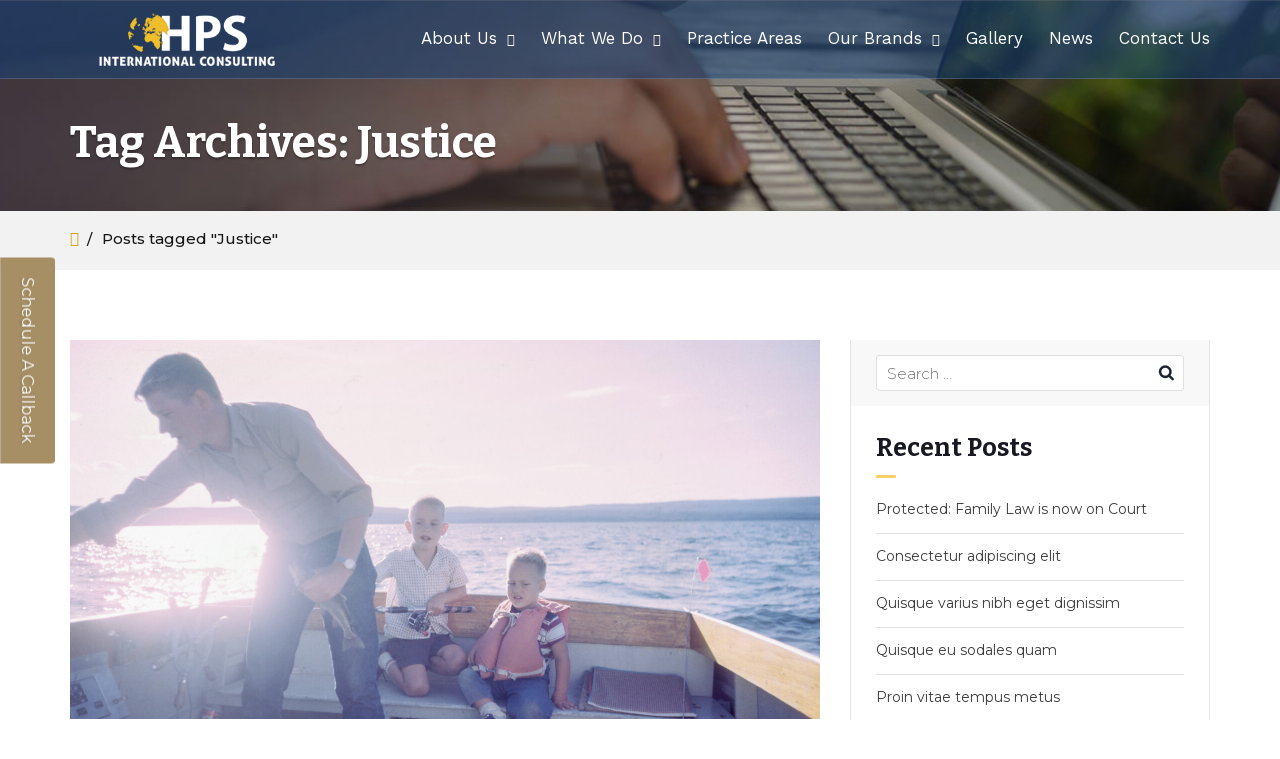

--- FILE ---
content_type: text/html; charset=UTF-8
request_url: https://www.hpsinternationalconsulting.com/tag/justice/
body_size: 13774
content:
<!DOCTYPE html>
<html lang="en-GB" itemscope="itemscope" itemtype="http://schema.org/WebPage">
<head>
	<meta charset="UTF-8">
	<meta name="viewport" content="width=device-width, initial-scale=1.0">
	<meta name="theme-color" content="#d19e14">
	<link rel="profile" href="http://gmpg.org/xfn/11">
	<meta name="format-detection" content="telephone=no">
	<meta http-equiv="X-UA-Compatible" content="IE=edge">
<title>Justice &#8211; HPS International Consulting</title>
<meta name='robots' content='max-image-preview:large' />
<link rel='dns-prefetch' href='//www.hps-consulting.co.uk' />
<link rel='dns-prefetch' href='//fonts.googleapis.com' />
<link rel='preconnect' href='https://fonts.gstatic.com' crossorigin />
<link rel="alternate" type="application/rss+xml" title="HPS International Consulting &raquo; Feed" href="https://www.hpsinternationalconsulting.com/feed/" />
<link rel="alternate" type="application/rss+xml" title="HPS International Consulting &raquo; Comments Feed" href="https://www.hpsinternationalconsulting.com/comments/feed/" />
<link rel="alternate" type="application/rss+xml" title="HPS International Consulting &raquo; Justice Tag Feed" href="https://www.hpsinternationalconsulting.com/tag/justice/feed/" />
<style id='wp-img-auto-sizes-contain-inline-css' type='text/css'>
img:is([sizes=auto i],[sizes^="auto," i]){contain-intrinsic-size:3000px 1500px}
/*# sourceURL=wp-img-auto-sizes-contain-inline-css */
</style>
<link rel='stylesheet' id='sbi_styles-css' href='https://www.hps-consulting.co.uk/wp-content/plugins/instagram-feed-pro/css/sbi-styles.min.css?ver=5.12.6' type='text/css' media='all' />
<style id='wp-emoji-styles-inline-css' type='text/css'>

	img.wp-smiley, img.emoji {
		display: inline !important;
		border: none !important;
		box-shadow: none !important;
		height: 1em !important;
		width: 1em !important;
		margin: 0 0.07em !important;
		vertical-align: -0.1em !important;
		background: none !important;
		padding: 0 !important;
	}
/*# sourceURL=wp-emoji-styles-inline-css */
</style>
<style id='wp-block-library-inline-css' type='text/css'>
:root{--wp-block-synced-color:#7a00df;--wp-block-synced-color--rgb:122,0,223;--wp-bound-block-color:var(--wp-block-synced-color);--wp-editor-canvas-background:#ddd;--wp-admin-theme-color:#007cba;--wp-admin-theme-color--rgb:0,124,186;--wp-admin-theme-color-darker-10:#006ba1;--wp-admin-theme-color-darker-10--rgb:0,107,160.5;--wp-admin-theme-color-darker-20:#005a87;--wp-admin-theme-color-darker-20--rgb:0,90,135;--wp-admin-border-width-focus:2px}@media (min-resolution:192dpi){:root{--wp-admin-border-width-focus:1.5px}}.wp-element-button{cursor:pointer}:root .has-very-light-gray-background-color{background-color:#eee}:root .has-very-dark-gray-background-color{background-color:#313131}:root .has-very-light-gray-color{color:#eee}:root .has-very-dark-gray-color{color:#313131}:root .has-vivid-green-cyan-to-vivid-cyan-blue-gradient-background{background:linear-gradient(135deg,#00d084,#0693e3)}:root .has-purple-crush-gradient-background{background:linear-gradient(135deg,#34e2e4,#4721fb 50%,#ab1dfe)}:root .has-hazy-dawn-gradient-background{background:linear-gradient(135deg,#faaca8,#dad0ec)}:root .has-subdued-olive-gradient-background{background:linear-gradient(135deg,#fafae1,#67a671)}:root .has-atomic-cream-gradient-background{background:linear-gradient(135deg,#fdd79a,#004a59)}:root .has-nightshade-gradient-background{background:linear-gradient(135deg,#330968,#31cdcf)}:root .has-midnight-gradient-background{background:linear-gradient(135deg,#020381,#2874fc)}:root{--wp--preset--font-size--normal:16px;--wp--preset--font-size--huge:42px}.has-regular-font-size{font-size:1em}.has-larger-font-size{font-size:2.625em}.has-normal-font-size{font-size:var(--wp--preset--font-size--normal)}.has-huge-font-size{font-size:var(--wp--preset--font-size--huge)}.has-text-align-center{text-align:center}.has-text-align-left{text-align:left}.has-text-align-right{text-align:right}.has-fit-text{white-space:nowrap!important}#end-resizable-editor-section{display:none}.aligncenter{clear:both}.items-justified-left{justify-content:flex-start}.items-justified-center{justify-content:center}.items-justified-right{justify-content:flex-end}.items-justified-space-between{justify-content:space-between}.screen-reader-text{border:0;clip-path:inset(50%);height:1px;margin:-1px;overflow:hidden;padding:0;position:absolute;width:1px;word-wrap:normal!important}.screen-reader-text:focus{background-color:#ddd;clip-path:none;color:#444;display:block;font-size:1em;height:auto;left:5px;line-height:normal;padding:15px 23px 14px;text-decoration:none;top:5px;width:auto;z-index:100000}html :where(.has-border-color){border-style:solid}html :where([style*=border-top-color]){border-top-style:solid}html :where([style*=border-right-color]){border-right-style:solid}html :where([style*=border-bottom-color]){border-bottom-style:solid}html :where([style*=border-left-color]){border-left-style:solid}html :where([style*=border-width]){border-style:solid}html :where([style*=border-top-width]){border-top-style:solid}html :where([style*=border-right-width]){border-right-style:solid}html :where([style*=border-bottom-width]){border-bottom-style:solid}html :where([style*=border-left-width]){border-left-style:solid}html :where(img[class*=wp-image-]){height:auto;max-width:100%}:where(figure){margin:0 0 1em}html :where(.is-position-sticky){--wp-admin--admin-bar--position-offset:var(--wp-admin--admin-bar--height,0px)}@media screen and (max-width:600px){html :where(.is-position-sticky){--wp-admin--admin-bar--position-offset:0px}}

/*# sourceURL=wp-block-library-inline-css */
</style><style id='global-styles-inline-css' type='text/css'>
:root{--wp--preset--aspect-ratio--square: 1;--wp--preset--aspect-ratio--4-3: 4/3;--wp--preset--aspect-ratio--3-4: 3/4;--wp--preset--aspect-ratio--3-2: 3/2;--wp--preset--aspect-ratio--2-3: 2/3;--wp--preset--aspect-ratio--16-9: 16/9;--wp--preset--aspect-ratio--9-16: 9/16;--wp--preset--color--black: #000000;--wp--preset--color--cyan-bluish-gray: #abb8c3;--wp--preset--color--white: #ffffff;--wp--preset--color--pale-pink: #f78da7;--wp--preset--color--vivid-red: #cf2e2e;--wp--preset--color--luminous-vivid-orange: #ff6900;--wp--preset--color--luminous-vivid-amber: #fcb900;--wp--preset--color--light-green-cyan: #7bdcb5;--wp--preset--color--vivid-green-cyan: #00d084;--wp--preset--color--pale-cyan-blue: #8ed1fc;--wp--preset--color--vivid-cyan-blue: #0693e3;--wp--preset--color--vivid-purple: #9b51e0;--wp--preset--gradient--vivid-cyan-blue-to-vivid-purple: linear-gradient(135deg,rgb(6,147,227) 0%,rgb(155,81,224) 100%);--wp--preset--gradient--light-green-cyan-to-vivid-green-cyan: linear-gradient(135deg,rgb(122,220,180) 0%,rgb(0,208,130) 100%);--wp--preset--gradient--luminous-vivid-amber-to-luminous-vivid-orange: linear-gradient(135deg,rgb(252,185,0) 0%,rgb(255,105,0) 100%);--wp--preset--gradient--luminous-vivid-orange-to-vivid-red: linear-gradient(135deg,rgb(255,105,0) 0%,rgb(207,46,46) 100%);--wp--preset--gradient--very-light-gray-to-cyan-bluish-gray: linear-gradient(135deg,rgb(238,238,238) 0%,rgb(169,184,195) 100%);--wp--preset--gradient--cool-to-warm-spectrum: linear-gradient(135deg,rgb(74,234,220) 0%,rgb(151,120,209) 20%,rgb(207,42,186) 40%,rgb(238,44,130) 60%,rgb(251,105,98) 80%,rgb(254,248,76) 100%);--wp--preset--gradient--blush-light-purple: linear-gradient(135deg,rgb(255,206,236) 0%,rgb(152,150,240) 100%);--wp--preset--gradient--blush-bordeaux: linear-gradient(135deg,rgb(254,205,165) 0%,rgb(254,45,45) 50%,rgb(107,0,62) 100%);--wp--preset--gradient--luminous-dusk: linear-gradient(135deg,rgb(255,203,112) 0%,rgb(199,81,192) 50%,rgb(65,88,208) 100%);--wp--preset--gradient--pale-ocean: linear-gradient(135deg,rgb(255,245,203) 0%,rgb(182,227,212) 50%,rgb(51,167,181) 100%);--wp--preset--gradient--electric-grass: linear-gradient(135deg,rgb(202,248,128) 0%,rgb(113,206,126) 100%);--wp--preset--gradient--midnight: linear-gradient(135deg,rgb(2,3,129) 0%,rgb(40,116,252) 100%);--wp--preset--font-size--small: 13px;--wp--preset--font-size--medium: 20px;--wp--preset--font-size--large: 36px;--wp--preset--font-size--x-large: 42px;--wp--preset--spacing--20: 0.44rem;--wp--preset--spacing--30: 0.67rem;--wp--preset--spacing--40: 1rem;--wp--preset--spacing--50: 1.5rem;--wp--preset--spacing--60: 2.25rem;--wp--preset--spacing--70: 3.38rem;--wp--preset--spacing--80: 5.06rem;--wp--preset--shadow--natural: 6px 6px 9px rgba(0, 0, 0, 0.2);--wp--preset--shadow--deep: 12px 12px 50px rgba(0, 0, 0, 0.4);--wp--preset--shadow--sharp: 6px 6px 0px rgba(0, 0, 0, 0.2);--wp--preset--shadow--outlined: 6px 6px 0px -3px rgb(255, 255, 255), 6px 6px rgb(0, 0, 0);--wp--preset--shadow--crisp: 6px 6px 0px rgb(0, 0, 0);}:where(.is-layout-flex){gap: 0.5em;}:where(.is-layout-grid){gap: 0.5em;}body .is-layout-flex{display: flex;}.is-layout-flex{flex-wrap: wrap;align-items: center;}.is-layout-flex > :is(*, div){margin: 0;}body .is-layout-grid{display: grid;}.is-layout-grid > :is(*, div){margin: 0;}:where(.wp-block-columns.is-layout-flex){gap: 2em;}:where(.wp-block-columns.is-layout-grid){gap: 2em;}:where(.wp-block-post-template.is-layout-flex){gap: 1.25em;}:where(.wp-block-post-template.is-layout-grid){gap: 1.25em;}.has-black-color{color: var(--wp--preset--color--black) !important;}.has-cyan-bluish-gray-color{color: var(--wp--preset--color--cyan-bluish-gray) !important;}.has-white-color{color: var(--wp--preset--color--white) !important;}.has-pale-pink-color{color: var(--wp--preset--color--pale-pink) !important;}.has-vivid-red-color{color: var(--wp--preset--color--vivid-red) !important;}.has-luminous-vivid-orange-color{color: var(--wp--preset--color--luminous-vivid-orange) !important;}.has-luminous-vivid-amber-color{color: var(--wp--preset--color--luminous-vivid-amber) !important;}.has-light-green-cyan-color{color: var(--wp--preset--color--light-green-cyan) !important;}.has-vivid-green-cyan-color{color: var(--wp--preset--color--vivid-green-cyan) !important;}.has-pale-cyan-blue-color{color: var(--wp--preset--color--pale-cyan-blue) !important;}.has-vivid-cyan-blue-color{color: var(--wp--preset--color--vivid-cyan-blue) !important;}.has-vivid-purple-color{color: var(--wp--preset--color--vivid-purple) !important;}.has-black-background-color{background-color: var(--wp--preset--color--black) !important;}.has-cyan-bluish-gray-background-color{background-color: var(--wp--preset--color--cyan-bluish-gray) !important;}.has-white-background-color{background-color: var(--wp--preset--color--white) !important;}.has-pale-pink-background-color{background-color: var(--wp--preset--color--pale-pink) !important;}.has-vivid-red-background-color{background-color: var(--wp--preset--color--vivid-red) !important;}.has-luminous-vivid-orange-background-color{background-color: var(--wp--preset--color--luminous-vivid-orange) !important;}.has-luminous-vivid-amber-background-color{background-color: var(--wp--preset--color--luminous-vivid-amber) !important;}.has-light-green-cyan-background-color{background-color: var(--wp--preset--color--light-green-cyan) !important;}.has-vivid-green-cyan-background-color{background-color: var(--wp--preset--color--vivid-green-cyan) !important;}.has-pale-cyan-blue-background-color{background-color: var(--wp--preset--color--pale-cyan-blue) !important;}.has-vivid-cyan-blue-background-color{background-color: var(--wp--preset--color--vivid-cyan-blue) !important;}.has-vivid-purple-background-color{background-color: var(--wp--preset--color--vivid-purple) !important;}.has-black-border-color{border-color: var(--wp--preset--color--black) !important;}.has-cyan-bluish-gray-border-color{border-color: var(--wp--preset--color--cyan-bluish-gray) !important;}.has-white-border-color{border-color: var(--wp--preset--color--white) !important;}.has-pale-pink-border-color{border-color: var(--wp--preset--color--pale-pink) !important;}.has-vivid-red-border-color{border-color: var(--wp--preset--color--vivid-red) !important;}.has-luminous-vivid-orange-border-color{border-color: var(--wp--preset--color--luminous-vivid-orange) !important;}.has-luminous-vivid-amber-border-color{border-color: var(--wp--preset--color--luminous-vivid-amber) !important;}.has-light-green-cyan-border-color{border-color: var(--wp--preset--color--light-green-cyan) !important;}.has-vivid-green-cyan-border-color{border-color: var(--wp--preset--color--vivid-green-cyan) !important;}.has-pale-cyan-blue-border-color{border-color: var(--wp--preset--color--pale-cyan-blue) !important;}.has-vivid-cyan-blue-border-color{border-color: var(--wp--preset--color--vivid-cyan-blue) !important;}.has-vivid-purple-border-color{border-color: var(--wp--preset--color--vivid-purple) !important;}.has-vivid-cyan-blue-to-vivid-purple-gradient-background{background: var(--wp--preset--gradient--vivid-cyan-blue-to-vivid-purple) !important;}.has-light-green-cyan-to-vivid-green-cyan-gradient-background{background: var(--wp--preset--gradient--light-green-cyan-to-vivid-green-cyan) !important;}.has-luminous-vivid-amber-to-luminous-vivid-orange-gradient-background{background: var(--wp--preset--gradient--luminous-vivid-amber-to-luminous-vivid-orange) !important;}.has-luminous-vivid-orange-to-vivid-red-gradient-background{background: var(--wp--preset--gradient--luminous-vivid-orange-to-vivid-red) !important;}.has-very-light-gray-to-cyan-bluish-gray-gradient-background{background: var(--wp--preset--gradient--very-light-gray-to-cyan-bluish-gray) !important;}.has-cool-to-warm-spectrum-gradient-background{background: var(--wp--preset--gradient--cool-to-warm-spectrum) !important;}.has-blush-light-purple-gradient-background{background: var(--wp--preset--gradient--blush-light-purple) !important;}.has-blush-bordeaux-gradient-background{background: var(--wp--preset--gradient--blush-bordeaux) !important;}.has-luminous-dusk-gradient-background{background: var(--wp--preset--gradient--luminous-dusk) !important;}.has-pale-ocean-gradient-background{background: var(--wp--preset--gradient--pale-ocean) !important;}.has-electric-grass-gradient-background{background: var(--wp--preset--gradient--electric-grass) !important;}.has-midnight-gradient-background{background: var(--wp--preset--gradient--midnight) !important;}.has-small-font-size{font-size: var(--wp--preset--font-size--small) !important;}.has-medium-font-size{font-size: var(--wp--preset--font-size--medium) !important;}.has-large-font-size{font-size: var(--wp--preset--font-size--large) !important;}.has-x-large-font-size{font-size: var(--wp--preset--font-size--x-large) !important;}
/*# sourceURL=global-styles-inline-css */
</style>

<style id='classic-theme-styles-inline-css' type='text/css'>
/*! This file is auto-generated */
.wp-block-button__link{color:#fff;background-color:#32373c;border-radius:9999px;box-shadow:none;text-decoration:none;padding:calc(.667em + 2px) calc(1.333em + 2px);font-size:1.125em}.wp-block-file__button{background:#32373c;color:#fff;text-decoration:none}
/*# sourceURL=/wp-includes/css/classic-themes.min.css */
</style>
<link rel='stylesheet' id='radiantthemes_block-css' href='https://www.hps-consulting.co.uk/wp-content/themes/attorneypress/css/radiantthemes-blocks.css?ver=1769075576' type='text/css' media='all' />
<link rel='stylesheet' id='contact-form-7-css' href='https://www.hps-consulting.co.uk/wp-content/plugins/contact-form-7/includes/css/styles.css?ver=6.0.4' type='text/css' media='all' />
<link rel='stylesheet' id='rs-plugin-settings-css' href='https://www.hps-consulting.co.uk/wp-content/plugins/revslider/public/assets/css/rs6.css?ver=6.2.23' type='text/css' media='all' />
<style id='rs-plugin-settings-inline-css' type='text/css'>
#rs-demo-id {}
/*# sourceURL=rs-plugin-settings-inline-css */
</style>
<link rel='stylesheet' id='dashicons-css' href='https://www.hps-consulting.co.uk/wp-includes/css/dashicons.min.css?ver=6.9' type='text/css' media='all' />
<link rel='stylesheet' id='bootstrap-css' href='https://www.hps-consulting.co.uk/wp-content/themes/attorneypress/css/bootstrap.min.css?ver=1769075576' type='text/css' media='all' />
<link rel='stylesheet' id='font-awesome-css' href='https://www.hps-consulting.co.uk/wp-content/themes/attorneypress/css/font-awesome.min.css?ver=1769075576' type='text/css' media='all' />
<link rel='stylesheet' id='owl-carousel-css' href='https://www.hps-consulting.co.uk/wp-content/themes/attorneypress/css/owl.carousel.min.css?ver=1769075576' type='text/css' media='all' />
<link rel='stylesheet' id='js_composer_front-css' href='https://www.hps-consulting.co.uk/wp-content/plugins/js_composer/assets/css/js_composer.min.css?ver=6.4.0' type='text/css' media='all' />
<link rel='stylesheet' id='attorneypress-theme-custom-css' href='https://www.hps-consulting.co.uk/wp-content/themes/attorneypress/css/attorneypress-theme-custom-light.css?ver=1769075576' type='text/css' media='all' />
<style id='attorneypress-theme-custom-inline-css' type='text/css'>
.page-template-default .entry-content ul{
    list-style:none !important;
    padding-left:0 !important;
}
.home-welcome-text ul:not(.contact) > li, .comment-content ul:not(.contact) > li {
    padding: 0px 0px 0px 25px !important;
}
.home-welcome-text ul.contact li {
    padding: 0px 0px 0px 50px !important;
}				
.wraper_header {
    // display: none;
}
/*# sourceURL=attorneypress-theme-custom-inline-css */
</style>
<link rel='stylesheet' id='attorneypress-responsive-css' href='https://www.hps-consulting.co.uk/wp-content/themes/attorneypress/css/attorneypress-responsive.css?ver=1769075576' type='text/css' media='all' />
<link rel='stylesheet' id='attorneypress-header-style-one-css' href='https://www.hps-consulting.co.uk/wp-content/themes/attorneypress/css/attorneypress-header-style-one-light.css?ver=1769075576' type='text/css' media='all' />
<link rel='stylesheet' id='attorneypress-footer-style-one-css' href='https://www.hps-consulting.co.uk/wp-content/themes/attorneypress/css/attorneypress-footer-style-one-light.css?ver=1769075576' type='text/css' media='all' />
<link rel='stylesheet' id='attorneypress-style-css' href='https://www.hps-consulting.co.uk/wp-content/themes/attorneypress/style.css?ver=1769075576' type='text/css' media='all' />
<link rel="preload" as="style" href="https://fonts.googleapis.com/css?family=Montserrat:100,200,300,400,500,600,700,800,900,100italic,200italic,300italic,400italic,500italic,600italic,700italic,800italic,900italic%7CBitter:700,400%7CWork%20Sans:400&#038;display=swap&#038;ver=1707409898" /><link rel="stylesheet" href="https://fonts.googleapis.com/css?family=Montserrat:100,200,300,400,500,600,700,800,900,100italic,200italic,300italic,400italic,500italic,600italic,700italic,800italic,900italic%7CBitter:700,400%7CWork%20Sans:400&#038;display=swap&#038;ver=1707409898" media="print" onload="this.media='all'"><noscript><link rel="stylesheet" href="https://fonts.googleapis.com/css?family=Montserrat:100,200,300,400,500,600,700,800,900,100italic,200italic,300italic,400italic,500italic,600italic,700italic,800italic,900italic%7CBitter:700,400%7CWork%20Sans:400&#038;display=swap&#038;ver=1707409898" /></noscript><script type="text/javascript" src="https://www.hps-consulting.co.uk/wp-includes/js/jquery/jquery.min.js?ver=3.7.1" id="jquery-core-js"></script>
<script type="text/javascript" src="https://www.hps-consulting.co.uk/wp-includes/js/jquery/jquery-migrate.min.js?ver=3.4.1" id="jquery-migrate-js"></script>
<script type="text/javascript" src="https://www.hps-consulting.co.uk/wp-content/plugins/revslider/public/assets/js/rbtools.min.js?ver=6.2.23" id="tp-tools-js"></script>
<script type="text/javascript" src="https://www.hps-consulting.co.uk/wp-content/plugins/revslider/public/assets/js/rs6.min.js?ver=6.2.23" id="revmin-js"></script>
<link rel="https://api.w.org/" href="https://www.hpsinternationalconsulting.com/wp-json/" /><link rel="alternate" title="JSON" type="application/json" href="https://www.hpsinternationalconsulting.com/wp-json/wp/v2/tags/18" /><link rel="EditURI" type="application/rsd+xml" title="RSD" href="https://www.hps-consulting.co.uk/xmlrpc.php?rsd" />
<meta name="generator" content="WordPress 6.9" />
<meta name="generator" content="Redux 4.5.6" />	 <!-- This site is optimized with the WordPress Theme SEO plugin -->
					 <meta name="robots" content="index, follow" />
						  <link rel="canonical" href="https://www.hpsinternationalconsulting.com/tag/justice" />
	
		
		
	  <!-- / WordPress Theme SEO plugin. -->
		<meta name="generator" content="Powered by WPBakery Page Builder - drag and drop page builder for WordPress."/>
<meta name="generator" content="Powered by Slider Revolution 6.2.23 - responsive, Mobile-Friendly Slider Plugin for WordPress with comfortable drag and drop interface." />
<link rel="icon" href="https://www.hps-consulting.co.uk/wp-content/uploads/2020/12/cropped-favi-32x32.png" sizes="32x32" />
<link rel="icon" href="https://www.hps-consulting.co.uk/wp-content/uploads/2020/12/cropped-favi-192x192.png" sizes="192x192" />
<link rel="apple-touch-icon" href="https://www.hps-consulting.co.uk/wp-content/uploads/2020/12/cropped-favi-180x180.png" />
<meta name="msapplication-TileImage" content="https://www.hps-consulting.co.uk/wp-content/uploads/2020/12/cropped-favi-270x270.png" />
<script type="text/javascript">function setREVStartSize(e){
			//window.requestAnimationFrame(function() {				 
				window.RSIW = window.RSIW===undefined ? window.innerWidth : window.RSIW;	
				window.RSIH = window.RSIH===undefined ? window.innerHeight : window.RSIH;	
				try {								
					var pw = document.getElementById(e.c).parentNode.offsetWidth,
						newh;
					pw = pw===0 || isNaN(pw) ? window.RSIW : pw;
					e.tabw = e.tabw===undefined ? 0 : parseInt(e.tabw);
					e.thumbw = e.thumbw===undefined ? 0 : parseInt(e.thumbw);
					e.tabh = e.tabh===undefined ? 0 : parseInt(e.tabh);
					e.thumbh = e.thumbh===undefined ? 0 : parseInt(e.thumbh);
					e.tabhide = e.tabhide===undefined ? 0 : parseInt(e.tabhide);
					e.thumbhide = e.thumbhide===undefined ? 0 : parseInt(e.thumbhide);
					e.mh = e.mh===undefined || e.mh=="" || e.mh==="auto" ? 0 : parseInt(e.mh,0);		
					if(e.layout==="fullscreen" || e.l==="fullscreen") 						
						newh = Math.max(e.mh,window.RSIH);					
					else{					
						e.gw = Array.isArray(e.gw) ? e.gw : [e.gw];
						for (var i in e.rl) if (e.gw[i]===undefined || e.gw[i]===0) e.gw[i] = e.gw[i-1];					
						e.gh = e.el===undefined || e.el==="" || (Array.isArray(e.el) && e.el.length==0)? e.gh : e.el;
						e.gh = Array.isArray(e.gh) ? e.gh : [e.gh];
						for (var i in e.rl) if (e.gh[i]===undefined || e.gh[i]===0) e.gh[i] = e.gh[i-1];
											
						var nl = new Array(e.rl.length),
							ix = 0,						
							sl;					
						e.tabw = e.tabhide>=pw ? 0 : e.tabw;
						e.thumbw = e.thumbhide>=pw ? 0 : e.thumbw;
						e.tabh = e.tabhide>=pw ? 0 : e.tabh;
						e.thumbh = e.thumbhide>=pw ? 0 : e.thumbh;					
						for (var i in e.rl) nl[i] = e.rl[i]<window.RSIW ? 0 : e.rl[i];
						sl = nl[0];									
						for (var i in nl) if (sl>nl[i] && nl[i]>0) { sl = nl[i]; ix=i;}															
						var m = pw>(e.gw[ix]+e.tabw+e.thumbw) ? 1 : (pw-(e.tabw+e.thumbw)) / (e.gw[ix]);					
						newh =  (e.gh[ix] * m) + (e.tabh + e.thumbh);
					}				
					if(window.rs_init_css===undefined) window.rs_init_css = document.head.appendChild(document.createElement("style"));					
					document.getElementById(e.c).height = newh+"px";
					window.rs_init_css.innerHTML += "#"+e.c+"_wrapper { height: "+newh+"px }";				
				} catch(e){
					console.log("Failure at Presize of Slider:" + e)
				}					   
			//});
		  };</script>
<style id="attorneypress_theme_option-dynamic-css" title="dynamic-css" class="redux-options-output">a{color:#d19e14;}a:hover, a:visited{color:#e7bf5a;}.vc_separator > .vc_sep_holder > .custom-separator{border-color:#961a14;}body{background-color:#fff;}body{font-family:Montserrat;line-height:26px;font-weight:400;font-style:normal;color:#181818;font-size:15px;}h1{font-family:Bitter;line-height:40px;letter-spacing:0.5px;font-weight:700;font-style:normal;color:#161922;font-size:30px;}h2{font-family:Bitter;line-height:35px;font-weight:700;font-style:normal;color:#161922;font-size:30px;}h3{font-family:Bitter;line-height:35px;font-weight:700;font-style:normal;color:#161922;font-size:23px;}h4{font-family:Bitter;line-height:35px;font-weight:700;font-style:normal;color:#161922;font-size:20px;}h5{font-family:Bitter;line-height:30px;font-weight:700;font-style:normal;color:#161922;font-size:20px;}h6{font-family:Montserrat;line-height:22px;font-weight:500;font-style:normal;color:#393939;font-size:14px;}.nav, .sidr{font-family:"Work Sans";line-height:25px;font-weight:400;font-style:normal;color:#ffffff;font-size:17px;}.footer_copyright ul.menu li{font-family:"Work Sans";line-height:22px;font-weight:400;font-style:normal;color:#9e9e9e;font-size:17px;}.header_bannerinner .title{font-family:Bitter;line-height:56px;font-weight:700;font-style:normal;color:#ffffff;font-size:44px;}.entry-main{font-family:Montserrat;line-height:26px;font-weight:300;font-style:normal;color:#393939;font-size:15px;}.entry-main h1{font-family:Bitter;line-height:40px;font-weight:700;font-style:normal;color:#1a202d;font-size:30px;}.entry-main h2{font-family:Bitter;line-height:35px;font-weight:700;font-style:normal;color:#1a202d;font-size:26px;}.entry-main h3{font-family:Bitter;line-height:35px;font-weight:700;font-style:normal;color:#1a202d;font-size:23px;}.entry-main h4{font-family:Bitter;line-height:35px;font-weight:700;font-style:normal;color:#1a202d;font-size:22px;}.entry-main h5{font-family:Bitter;line-height:30px;font-weight:400;font-style:normal;color:#1a202d;font-size:20px;}.entry-main h6{font-family:Bitter;line-height:22px;font-weight:400;font-style:normal;color:#1a202d;font-size:14px;}</style><noscript><style> .wpb_animate_when_almost_visible { opacity: 1; }</style></noscript><style type="text/css">/** Mega Menu CSS: fs **/</style>
</head>
<body class="archive tag tag-justice tag-18 wp-embed-responsive wp-theme-attorneypress radiantthemes radiantthemes-attorneypress wpb-js-composer js-comp-ver-6.4.0 vc_responsive">
	<div id="page" class="site">
		<a class="skip-link screen-reader-text" href="#content">Skip to content</a>
		<!-- overlay -->
		<div class="overlay"></div>
		<!-- overlay -->
		<!-- scrollup -->
		<div class="scrollup left"><i class="fa fa-angle-up"></i></div>
		<!-- scrollup -->
<!-- wraper_header -->
<header class="wraper_header">
	<!-- wraper_header_top -->
	<div class="wraper_header_top hidden">
		<div class="container">
			<!-- row -->
			<div class="row header_top">
				<div class="col-lg-4 col-md-4 col-sm-12 col-xs-12">
					<!-- header_top_item -->
					<div class="header_top_item text-left">
						<!-- header-contact -->
						<ul class="header-contact">
															<li>
									                                                                 
									<i class="fa fa-address-card-o"></i>
                                                                      
									1.805 Rue Bounoungou Mbono. Bastos - Yaoundé - CM								</li>
													</ul>
						<!-- header-contact -->
					</div>
					<!-- header_top_item -->
				</div>
				<div class="col-lg-8 col-md-8 col-sm-12 col-xs-12">
					<!-- header_top_item -->
					<div class="header_top_item text-right">
						<!-- header-contact -->
						<ul class="header-contact">
															<li>
									                                                                 
									<i class="fa fa-phone-square"></i>
                                                                    									<a href="tel:+237 222 200 413">+237 222 200 413</a>
								</li>
							
															<li>
									<i class="fa fa-envelope"></i>
									<a href="mailto:info@hps-consulting.co.uk">info@hps-consulting.co.uk</a>
								</li>
													</ul>
						<!-- header-contact -->
						<!-- header-social -->
						<ul class="header-social">
															<li class="facebook">
									<a href="https://www.facebook.com/hpsinternationalionsulting"
									   target="_blank">
										<i class="fa fa-facebook"></i>
									</a>
								</li>
																						<li class="twitter">
									<a href="https://twitter.com/237online/status/1276545391823970305"
									   target="_blank">
										<i class="fa fa-twitter"></i>
									</a>
								</li>
																						<li class="linkedin">
									<a href="https://www.linkedin.com/company/hps-international-consulting"
									   target="_blank">
										<i class="fa fa-linkedin"></i>
									</a>
								</li>
																													<li class="youtube">
									<a href="https://www.youtube.com/channel/UCy6yl7o57CeCjygfrUt5Sqg"
									   target="_blank">
										<i class="fa fa-youtube"></i>
									</a>
								</li>
													</ul>
						<!-- header-social -->
					</div>
					<!-- header_top_item -->
				</div>
			</div>
			<!-- row -->
		</div>
	</div>
	<!-- wraper_header_top -->
	<!-- wraper_header_main -->
						<div class="wraper_header_main sticky-active mobile-navigation-right">
		<div class="container">
			<!-- row -->
			<div class="row">
				<div class="col-lg-12 col-md-12 col-sm-12 col-xs-12">
					<!-- header_main -->
					<div class="header_main">
						<!-- logo -->
						<div class="logo">
								
							
							<a href="https://www.hpsinternationalconsulting.com/">
								<img src="https://www.hps-consulting.co.uk/wp-content/themes/attorneypress/images/final/logo.png" alt="logo" height="80" width="320">
							</a>
													</div>
						<!-- logo -->
						<!-- res_nav -->
						<div class="responsive-nav hidden-lg hidden-md visible-sm visible-xs"><i class="fa fa-bars"></i></div>
						<!-- res_nav -->
						<!-- nav -->
						<nav class="nav visible-lg visible-md hidden-sm hidden-xs">
							<div class="menu-main-menu-container"><ul id="menu-main-menu" class="menu"><li id="menu-item-499" class="menu-item menu-item-type-custom menu-item-object-custom menu-item-has-children menu-item-499"><a href="https://www2.hps-consulting.co.uk/about-us/">About Us</a>
<ul class="sub-menu">
	<li id="menu-item-1580" class="menu-item menu-item-type-custom menu-item-object-custom menu-item-1580"><a href="https://www2.hps-consulting.co.uk/about-us/">Who we are</a></li>
	<li id="menu-item-1581" class="menu-item menu-item-type-custom menu-item-object-custom menu-item-1581"><a href="https://www2.hps-consulting.co.uk/about-us/corporate-development-strategy/">Corporate Development Strategy</a></li>
	<li id="menu-item-1582" class="menu-item menu-item-type-custom menu-item-object-custom menu-item-1582"><a href="https://www2.hps-consulting.co.uk/about-us/chairman-ceo-message/">Chairman &#038; CEO Message</a></li>
	<li id="menu-item-1767" class="menu-item menu-item-type-post_type menu-item-object-page menu-item-1767"><a href="https://www.hpsinternationalconsulting.com/consultants/">Our Consultants</a></li>
	<li id="menu-item-1646" class="menu-item menu-item-type-custom menu-item-object-custom menu-item-1646"><a href="https://www2.hps-consulting.co.uk/about-us/our-offices/">Our Offices</a></li>
</ul>
</li>
<li id="menu-item-1584" class="menu-item menu-item-type-custom menu-item-object-custom menu-item-has-children menu-item-1584"><a href="https://www2.hps-consulting.co.uk/what-we-do/">What We Do</a>
<ul class="sub-menu">
	<li id="menu-item-1740" class="menu-item menu-item-type-post_type menu-item-object-page menu-item-1740"><a href="https://www.hpsinternationalconsulting.com/what-we-do/credit-rating-investment-analysis/">Credit Rating &#038; Investment Analysis</a></li>
	<li id="menu-item-1741" class="menu-item menu-item-type-post_type menu-item-object-page menu-item-1741"><a href="https://www.hpsinternationalconsulting.com/what-we-do/crisis-management-issues-advocacy/">Crisis Management &#038; Issues advocacy</a></li>
	<li id="menu-item-1742" class="menu-item menu-item-type-post_type menu-item-object-page menu-item-1742"><a href="https://www.hpsinternationalconsulting.com/what-we-do/international-development-consulting/">International Development Consulting</a></li>
	<li id="menu-item-1743" class="menu-item menu-item-type-post_type menu-item-object-page menu-item-1743"><a href="https://www.hpsinternationalconsulting.com/what-we-do/investors-relations-financial-lobbying/">Investors Relations &#038; Financial Lobbying</a></li>
</ul>
</li>
<li id="menu-item-1652" class="menu-item menu-item-type-post_type menu-item-object-page menu-item-1652"><a href="https://www.hpsinternationalconsulting.com/practice-areas/">Practice Areas</a></li>
<li id="menu-item-1597" class="menu-item menu-item-type-custom menu-item-object-custom menu-item-has-children menu-item-1597"><a href="https://www2.hps-consulting.co.uk/our-brands/">Our Brands</a>
<ul class="sub-menu">
	<li id="menu-item-1600" class="menu-item menu-item-type-custom menu-item-object-custom menu-item-1600"><a href="https://www2.hps-consulting.co.uk/our-brands/">eWatch Africa Investment Analytica™</a></li>
	<li id="menu-item-1598" class="menu-item menu-item-type-custom menu-item-object-custom menu-item-1598"><a href="https://www2.hps-consulting.co.uk/our-brands/">HPS TV™</a></li>
	<li id="menu-item-1601" class="menu-item menu-item-type-custom menu-item-object-custom menu-item-1601"><a href="https://www2.hps-consulting.co.uk/our-brands/">Africa Governance Reports™</a></li>
</ul>
</li>
<li id="menu-item-1780" class="menu-item menu-item-type-post_type menu-item-object-page menu-item-1780"><a href="https://www.hpsinternationalconsulting.com/gallery/">Gallery</a></li>
<li id="menu-item-1085" class="menu-item menu-item-type-post_type menu-item-object-page current_page_parent menu-item-1085"><a href="https://www.hpsinternationalconsulting.com/blog/">News</a></li>
<li id="menu-item-283" class="menu-item menu-item-type-post_type menu-item-object-page menu-item-283"><a href="https://www.hpsinternationalconsulting.com/about-us/our-offices/">Contact Us</a></li>
</ul></div>						</nav>
						<!-- nav -->
					</div>
					<!-- header_main -->
				</div>
			</div>
			<!-- row -->
		</div>
	</div>
	<!-- wraper_header_main -->
</header>
<!-- wraper_header -->

<!-- wraper_header_bannerinner -->
				<div class="wraper_header_bannerinner " style="background-image:url('https://www.hps-consulting.co.uk/wp-content/uploads/2017/12/blog-page-banner-1.jpg');">
			<div class="container">
				<!-- row -->
				<div class="row">
					<div class="col-lg-12 col-md-12 col-sm-12 col-xs-12">
						<!-- header_bannerinner -->
						<div class="header_bannerinner">
							<div class="holder">
																	<p class="title">
										Tag Archives: Justice									</p>
																								</div>
						</div>
						<!-- header_bannerinner -->
					</div>
				</div>
				<!-- row -->
			</div>
		</div>
		<!-- wraper_header_breadcrumb -->
		<div class="wraper_header_breadcrumb">
			<div class="container">
				<!-- row -->
				<div class="row">
					<div class="col-lg-12 col-md-12 col-sm-12 col-xs-12">
						<!-- header_breadcrumb -->
						<div class="header_breadcrumb">
							<div id="crumbs"><a href="https://www.hpsinternationalconsulting.com"><i class="fa fa-home"></i></a> <span class="gap"></span> <span class="current">Posts tagged &quot;Justice"</span></div>						</div>
						<!-- header_breadcrumb -->
					</div>
				</div>
				<!-- row -->
			</div>
		</div>
		<!-- wraper_header_breadcrumb -->
	<!-- wraper_header_bannerinner -->
<div id="content" class="site-content">

<div id="primary" class="content-area">
	<main id="main" class="site-main">
					<!-- wraper_blog_main -->
<div class="wraper_blog_main">
 <div class="container">
  <!-- row -->
  <div class="row">
   <div class="col-lg-8 col-md-8 col-sm-8 col-xs-12">
	<!-- blog_main -->
	<div class="blog_main">
	 
<article id="post-151" class="style-two post-151 post type-post status-publish format-standard has-post-thumbnail hentry category-family-law tag-accident tag-attorney tag-car tag-documents tag-finance tag-history tag-immigration tag-justice tag-law tag-lawyer tag-marketing tag-politics tag-vehicles">
			<div class="post-thumbnail">
			<a href="https://www.hpsinternationalconsulting.com/family-law/family-law-is-now-on-united-states-court/"><img width="1500" height="758" src="https://www.hps-consulting.co.uk/wp-content/uploads/2017/06/news-01-larg-1.jpg" class="attachment-full size-full wp-post-image" alt="" decoding="async" /></a>
		</div><!-- .post-thumbnail -->
		<div class="entry-main">
		<div class="matchHeight">
			<header class="entry-header">
									<div class="entry-meta">
						<span class="posted-on"><i class="fa fa-calendar-o"></i><a href="https://www.hpsinternationalconsulting.com/family-law/family-law-is-now-on-united-states-court/" rel="bookmark"><time class="entry-date published updated" datetime="2017-06-08T11:12:53+01:00">June 8, 2017</time></a></span><span class="author"><i class="fa fa-user-circle-o"></i><span class="author vcard"><a class="url fn n" href="https://www.hpsinternationalconsulting.com/author/encrypt/">encrypt</a></span></span><span class="comment-count"><i class="fa fa-comments-o"></i>No Comments</span><span class="cat-links"><i class="fa fa-folder-open-o"></i>Categories: <a href="https://www.hpsinternationalconsulting.com/./family-law/" rel="category tag">Family Law</a></span><span class="tags-links"><i class="fa fa-tags"></i>Tags: <a href="https://www.hpsinternationalconsulting.com/tag/accident/" rel="tag">Accident</a>, <a href="https://www.hpsinternationalconsulting.com/tag/attorney/" rel="tag">Attorney</a>, <a href="https://www.hpsinternationalconsulting.com/tag/car/" rel="tag">Car</a>, <a href="https://www.hpsinternationalconsulting.com/tag/documents/" rel="tag">Documents</a>, <a href="https://www.hpsinternationalconsulting.com/tag/finance/" rel="tag">Finance</a>, <a href="https://www.hpsinternationalconsulting.com/tag/history/" rel="tag">History</a>, <a href="https://www.hpsinternationalconsulting.com/tag/immigration/" rel="tag">Immigration</a>, <a href="https://www.hpsinternationalconsulting.com/tag/justice/" rel="tag">Justice</a>, <a href="https://www.hpsinternationalconsulting.com/tag/law/" rel="tag">Law</a>, <a href="https://www.hpsinternationalconsulting.com/tag/lawyer/" rel="tag">Lawyer</a>, <a href="https://www.hpsinternationalconsulting.com/tag/marketing/" rel="tag">Marketing</a>, <a href="https://www.hpsinternationalconsulting.com/tag/politics/" rel="tag">Politics</a>, <a href="https://www.hpsinternationalconsulting.com/tag/vehicles/" rel="tag">Vehicles</a></span>					</div><!-- .entry-meta -->
								<h3 class="entry-title"><a href="https://www.hpsinternationalconsulting.com/family-law/family-law-is-now-on-united-states-court/" rel="bookmark">Family Law is now on United States Court</a></h3>			</header><!-- .entry-header -->
			<div class="entry-content">
				<p>Lorem ipsum dolor sit amet, consectetur adipiscing elit, sed do eiusmod tempor incididunt ut labore et dolore magna aliqua. ...</p>
			</div><!-- .entry-content -->
		</div><!-- .matchHeight -->
		<div class="post-read-more">
			<a class="btn" href="https://www.hpsinternationalconsulting.com/family-law/family-law-is-now-on-united-states-court/">Read More <i class="fa fa-angle-right"></i></a>
		</div><!-- .post-read-more -->
		<!--<footer class="entry-footer">
		
		<span class="cat-links">
			Family Law		</span>

		<span class="comments-link">Leave a Comment&lt;span class=&quot;screen-reader-text&quot;&gt; on %s&lt;/span&gt;<a href="https://www.hpsinternationalconsulting.com/family-law/family-law-is-now-on-united-states-court/#respond"></a></span>		</footer>--><!-- .entry-footer -->
	</div><!-- .entry-main -->
</article><!-- #post-## -->
			</div>
	<!-- blog_main -->
   </div>
   <div class="col-lg-4 col-md-4 col-sm-4 col-xs-12 right-sidebar">
       <aside id="secondary" class="widget-area" role="complementary">
	<section id="search-2" class="widget widget_search"><form role="search" method="get" class="search-form" action="https://www.hpsinternationalconsulting.com/">
				<label>
					<span class="screen-reader-text">Search for:</span>
					<input type="search" class="search-field" placeholder="Search &hellip;" value="" name="s" />
				</label>
				<input type="submit" class="search-submit" value="Search" />
			</form></section>
		<section id="recent-posts-2" class="widget widget_recent_entries">
		<h2 class="widget-title">Recent Posts</h2>
		<ul>
											<li>
					<a href="https://www.hpsinternationalconsulting.com/family-law/family-law-is-now-on-court/">Protected: Family Law is now on Court</a>
									</li>
											<li>
					<a href="https://www.hpsinternationalconsulting.com/politics/consectetur-adipiscing-elit/">Consectetur adipiscing elit</a>
									</li>
											<li>
					<a href="https://www.hpsinternationalconsulting.com/car/quisque-varius-nibh-eget-dignissim/">Quisque varius nibh eget dignissim</a>
									</li>
											<li>
					<a href="https://www.hpsinternationalconsulting.com/financial-law/quisque-eu-sodales-quam/">Quisque eu sodales quam</a>
									</li>
											<li>
					<a href="https://www.hpsinternationalconsulting.com/politics/proin-vitae-tempus-metus/">Proin vitae tempus metus</a>
									</li>
					</ul>

		</section><section id="archives-2" class="widget widget_archive"><h2 class="widget-title">Archives</h2>
			<ul>
					<li><a href='https://www.hpsinternationalconsulting.com/2017/07/'>July 2017</a></li>
	<li><a href='https://www.hpsinternationalconsulting.com/2017/06/'>June 2017</a></li>
	<li><a href='https://www.hpsinternationalconsulting.com/2017/05/'>May 2017</a></li>
	<li><a href='https://www.hpsinternationalconsulting.com/2017/04/'>April 2017</a></li>
	<li><a href='https://www.hpsinternationalconsulting.com/2017/03/'>March 2017</a></li>
	<li><a href='https://www.hpsinternationalconsulting.com/2017/02/'>February 2017</a></li>
	<li><a href='https://www.hpsinternationalconsulting.com/2017/01/'>January 2017</a></li>
			</ul>

			</section><section id="categories-2" class="widget widget_categories"><h2 class="widget-title">Categories</h2>
			<ul>
					<li class="cat-item cat-item-3"><a href="https://www.hpsinternationalconsulting.com/./attorney/">Attorney</a>
</li>
	<li class="cat-item cat-item-4"><a href="https://www.hpsinternationalconsulting.com/./car/">Car</a>
</li>
	<li class="cat-item cat-item-6"><a href="https://www.hpsinternationalconsulting.com/./documents/">Documents</a>
</li>
	<li class="cat-item cat-item-7"><a href="https://www.hpsinternationalconsulting.com/./employment-law/">Employment Law</a>
</li>
	<li class="cat-item cat-item-8"><a href="https://www.hpsinternationalconsulting.com/./family-law/">Family Law</a>
</li>
	<li class="cat-item cat-item-9"><a href="https://www.hpsinternationalconsulting.com/./financial-law/">Financial Law</a>
</li>
	<li class="cat-item cat-item-10"><a href="https://www.hpsinternationalconsulting.com/./politics/">Politics</a>
</li>
			</ul>

			</section><section id="meta-2" class="widget widget_meta"><h2 class="widget-title">Meta</h2>
		<ul>
						<li><a href="https://www.hps-consulting.co.uk/wp-login.php">Log in</a></li>
			<li><a href="https://www.hpsinternationalconsulting.com/feed/">Entries feed</a></li>
			<li><a href="https://www.hpsinternationalconsulting.com/comments/feed/">Comments feed</a></li>

			<li><a href="https://en-gb.wordpress.org/">WordPress.org</a></li>
		</ul>

		</section></aside><!-- #secondary -->
   </div>
  </div>
  <!-- row -->
 </div>
</div>
<!-- wraper_blog_main -->
			</main><!-- #main -->
</div><!-- #primary -->


</div><!-- #content -->

<!-- wraper_footer -->
<footer class="wraper_footer">
		<!-- wraper_footer_top -->
	<div class="wraper_footer_top ">
		<div class="container">
			<!-- row -->
			<div class="row footer_top">
				<div class="col-lg-4 col-md-4 col-sm-4 col-xs-12">
					<div class="footer_top_item matchHeight">
																	<p class="widget-title">Phone.</p>
												<div class="textwidget">
							<p>
																	<a href="tel:+237 222 200 413"><strong>+237 222 200 413</strong></a>
																Advice.							</p>
						</div>
					</div>
				</div>
				<div class="col-lg-4 col-md-4 col-sm-4 col-xs-12">
					<div class="footer_top_item matchHeight">
													<p class="widget-title">SEND US MESSAGE !</p>
												<div class="textwidget">
							<p>
																	<a href="mailto:info@hps-consulting.co.uk"><strong>info@hps-consulting.co.uk</strong></a>
																									Free Consultation															</p>
						</div>
					</div>
				</div>
				<div class="col-lg-4 col-md-4 col-sm-4 col-xs-12">
					<div class="footer_top_item matchHeight">
													<p class="widget-title">VISIT OUR OFFICE !</p>
												<div class="textwidget">
							<p>
																	<strong>1.805 Rue Bounoungou Mbono. Bastos - Yaoundé - Cameroun</strong>
															</p>
						</div>
					</div>
				</div>
			</div>
			<!-- row -->
		</div>
	</div>
	<!-- wraper_footer_top -->
			<!-- wraper_footer_main -->
		<div class="wraper_footer_main ">
			<div class="container">
				<!-- row -->
				<div class="row footer_main">
					<div class="col-lg-3 col-md-3 col-sm-6 col-xs-12"><div class="footer_main_item matchHeight"><section id="text-1" class="widget widget_text"><h6 class="widget-title">About HPS International Consulting</h6>			<div class="textwidget"><p>We are a pan-African investment and financial lobbying firm headquartered in Cameroon with offices and representative in London, Paris, and Washington DC.</p>
</div>
		</section></div>
                                         </div><div class="col-lg-3 col-md-3 col-sm-6 col-xs-12"><div class="footer_main_item matchHeight"><section id="text-2" class="widget widget_text"><h6 class="widget-title">Business Hours</h6>			<div class="textwidget"><h6>Opening Days :</h6>
<p>Mon – Fri : 9:00 to 17:00<br />
Sat : 9:00 to 14:00</p>
<h6>Vacations:</h6>
<p>All Sunday Days<br />
All Official Holidays</p>
</div>
		</section></div>
                                         </div><div class="col-lg-3 col-md-3 col-sm-6 col-xs-12"><div class="footer_main_item matchHeight"><section id="nav_menu-1" class="widget widget_nav_menu"><h6 class="widget-title">Practice Areas</h6><div class="menu-practice-areas-container"><ul id="menu-practice-areas" class="menu"><li id="menu-item-1043" class="menu-item menu-item-type-post_type menu-item-object-practice-areas menu-item-1043"><a href="https://www.hpsinternationalconsulting.com/practice-areas/transportation-logistics/">Transportation &#038; Logistics</a></li>
<li id="menu-item-1044" class="menu-item menu-item-type-post_type menu-item-object-practice-areas menu-item-1044"><a href="https://www.hpsinternationalconsulting.com/?post_type=practice-areas&#038;p=128">Agro Commodities</a></li>
<li id="menu-item-1045" class="menu-item menu-item-type-post_type menu-item-object-practice-areas menu-item-1045"><a href="https://www.hpsinternationalconsulting.com/practice-areas/ppp-pfi/">PPP/PFI (Public Private Partnership and Privates Finance Initiative)</a></li>
<li id="menu-item-1046" class="menu-item menu-item-type-post_type menu-item-object-practice-areas menu-item-1046"><a href="https://www.hpsinternationalconsulting.com/practice-areas/financial-services-capital-markets/">Financial Services &#038; Capital Markets</a></li>
<li id="menu-item-1047" class="menu-item menu-item-type-post_type menu-item-object-practice-areas menu-item-1047"><a href="https://www.hpsinternationalconsulting.com/?post_type=practice-areas&#038;p=603">Metal &#038; Mining</a></li>
<li id="menu-item-1048" class="menu-item menu-item-type-post_type menu-item-object-practice-areas menu-item-1048"><a href="https://www.hpsinternationalconsulting.com/practice-areas/mining-oil-and-gas/">Mining, Oil and Gas</a></li>
</ul></div></section></div>
                                         </div><div class="col-lg-3 col-md-3 col-sm-6 col-xs-12"><div class="footer_main_item matchHeight"><section id="text-3" class="widget widget_text"><h6 class="widget-title">Chairman &#038; CEO Says</h6>			<div class="textwidget"><p>Since 2007, we have been advising and supporting companies and public institutions on international financial markets and emerging countries during their development phase and put an investment analysis expertise and financial information in place that reflects our ambitions.</p>
</div>
		</section></div>
                                         </div>				</div>
				<!-- row -->
			</div>
		</div>
		<!-- wraper_footer_main -->
		<!-- wraper_footer_copyright -->
<div class="wraper_footer_copyright">
	<div class="container">
		<!-- row -->
		<div class="row">
			<div class="col-lg-12 col-md-12 col-sm-12 col-xs-12">
				<!-- footer_copyright -->
				<div class="footer_copyright">
					<div class="menu-footer-menu-container"><ul id="menu-footer-menu" class="menu"><li id="menu-item-55" class="menu-item menu-item-type-post_type menu-item-object-page menu-item-home menu-item-55"><a href="https://www.hpsinternationalconsulting.com/">Home</a></li>
<li id="menu-item-298" class="menu-item menu-item-type-post_type menu-item-object-page current_page_parent menu-item-298"><a href="https://www.hpsinternationalconsulting.com/blog/">Blog</a></li>
<li id="menu-item-1312" class="menu-item menu-item-type-post_type menu-item-object-page menu-item-1312"><a href="https://www.hpsinternationalconsulting.com/privacy-policy-2/">Privacy Policy</a></li>
<li id="menu-item-1313" class="menu-item menu-item-type-post_type menu-item-object-page menu-item-1313"><a href="https://www.hpsinternationalconsulting.com/terms-of-service/">Terms of Service</a></li>
</ul></div>					<p>2022 © HPS International Consulting - All Rights Reserved
					</p>
				</div>
				<!-- footer_copyright -->
			</div>
		</div>
		<!-- row -->
	</div>
</div>
<!-- wraper_footer_copyright -->
</footer>
<!-- wraper_footer -->

 <!-- side-panel-form -->
 <div class="sidepanel-form hidden-xs left">
  <div class="sidepanel-form-trigger">
	Schedule A Callback  </div>
  <div class="sidepanel-form-body">
   <div class="sidepanel-form-close"><i class="fa fa-times-circle"></i></div>
   <div class="holder">
	<div class="text-center">
	<h3>Schedule A Callback</h3>
Leave us a message then we will contact you back asap.	</div>
		
<div class="wpcf7 no-js" id="wpcf7-f233-o1" lang="en-US" dir="ltr" data-wpcf7-id="233">
<div class="screen-reader-response"><p role="status" aria-live="polite" aria-atomic="true"></p> <ul></ul></div>
<form action="/tag/justice/#wpcf7-f233-o1" method="post" class="wpcf7-form init" aria-label="Contact form" novalidate="novalidate" data-status="init">
<div style="display: none;">
<input type="hidden" name="_wpcf7" value="233" />
<input type="hidden" name="_wpcf7_version" value="6.0.4" />
<input type="hidden" name="_wpcf7_locale" value="en_US" />
<input type="hidden" name="_wpcf7_unit_tag" value="wpcf7-f233-o1" />
<input type="hidden" name="_wpcf7_container_post" value="0" />
<input type="hidden" name="_wpcf7_posted_data_hash" value="" />
</div>
<div class="contact-form callback-concept-one">
	<div class="form-row">
		<p><span class="wpcf7-form-control-wrap" data-name="Name"><input size="40" maxlength="400" class="wpcf7-form-control wpcf7-text wpcf7-validates-as-required" aria-required="true" aria-invalid="false" placeholder="Name" value="" type="text" name="Name" /></span>
		</p>
	</div>
	<div class="form-row">
		<p><span class="wpcf7-form-control-wrap" data-name="Email"><input size="40" maxlength="400" class="wpcf7-form-control wpcf7-email wpcf7-validates-as-required wpcf7-text wpcf7-validates-as-email" aria-required="true" aria-invalid="false" placeholder="Email" value="" type="email" name="Email" /></span>
		</p>
	</div>
	<div class="form-row">
		<p><span class="wpcf7-form-control-wrap" data-name="Message"><textarea cols="40" rows="10" maxlength="2000" class="wpcf7-form-control wpcf7-textarea wpcf7-validates-as-required" aria-required="true" aria-invalid="false" placeholder="Message" name="Message"></textarea></span>
		</p>
	</div>
	<div class="form-row last button">
		<p><input class="wpcf7-form-control wpcf7-submit has-spinner" type="submit" value="Request Callback" />
		</p>
	</div>
</div><div class="wpcf7-response-output" aria-hidden="true"></div>
</form>
</div>
   </div>
  </div>
 </div>
 <!-- side-panel-form -->
</div>
<script type="speculationrules">
{"prefetch":[{"source":"document","where":{"and":[{"href_matches":"/*"},{"not":{"href_matches":["/wp-*.php","/wp-admin/*","/wp-content/uploads/*","/wp-content/*","/wp-content/plugins/*","/wp-content/themes/attorneypress/*","/*\\?(.+)"]}},{"not":{"selector_matches":"a[rel~=\"nofollow\"]"}},{"not":{"selector_matches":".no-prefetch, .no-prefetch a"}}]},"eagerness":"conservative"}]}
</script>
<!-- Custom Feeds for Instagram JS -->
<script type="text/javascript">
var sbiajaxurl = "https://www.hps-consulting.co.uk/wp-admin/admin-ajax.php";

</script>
<script type="text/javascript" src="https://www.hps-consulting.co.uk/wp-includes/js/dist/hooks.min.js?ver=dd5603f07f9220ed27f1" id="wp-hooks-js"></script>
<script type="text/javascript" src="https://www.hps-consulting.co.uk/wp-includes/js/dist/i18n.min.js?ver=c26c3dc7bed366793375" id="wp-i18n-js"></script>
<script type="text/javascript" id="wp-i18n-js-after">
/* <![CDATA[ */
wp.i18n.setLocaleData( { 'text direction\u0004ltr': [ 'ltr' ] } );
//# sourceURL=wp-i18n-js-after
/* ]]> */
</script>
<script type="text/javascript" src="https://www.hps-consulting.co.uk/wp-content/plugins/contact-form-7/includes/swv/js/index.js?ver=6.0.4" id="swv-js"></script>
<script type="text/javascript" id="contact-form-7-js-translations">
/* <![CDATA[ */
( function( domain, translations ) {
	var localeData = translations.locale_data[ domain ] || translations.locale_data.messages;
	localeData[""].domain = domain;
	wp.i18n.setLocaleData( localeData, domain );
} )( "contact-form-7", {"translation-revision-date":"2024-05-21 11:58:24+0000","generator":"GlotPress\/4.0.1","domain":"messages","locale_data":{"messages":{"":{"domain":"messages","plural-forms":"nplurals=2; plural=n != 1;","lang":"en_GB"},"Error:":["Error:"]}},"comment":{"reference":"includes\/js\/index.js"}} );
//# sourceURL=contact-form-7-js-translations
/* ]]> */
</script>
<script type="text/javascript" id="contact-form-7-js-before">
/* <![CDATA[ */
var wpcf7 = {
    "api": {
        "root": "https:\/\/www.hpsinternationalconsulting.com\/wp-json\/",
        "namespace": "contact-form-7\/v1"
    }
};
//# sourceURL=contact-form-7-js-before
/* ]]> */
</script>
<script type="text/javascript" src="https://www.hps-consulting.co.uk/wp-content/plugins/contact-form-7/includes/js/index.js?ver=6.0.4" id="contact-form-7-js"></script>
<script type="text/javascript" src="https://www.hps-consulting.co.uk/wp-content/themes/attorneypress/js/bootstrap.min.js?ver=1769075576" id="bootstrap-js"></script>
<script type="text/javascript" src="https://www.hps-consulting.co.uk/wp-content/themes/attorneypress/js/jquery.sidr.min.js?ver=1769075576" id="jquery-sidr-js"></script>
<script type="text/javascript" src="https://www.hps-consulting.co.uk/wp-content/themes/attorneypress/js/jquery.matchHeight-min.js?ver=1769075576" id="jquery-matchHeight-js"></script>
<script type="text/javascript" src="https://www.hps-consulting.co.uk/wp-content/themes/attorneypress/js/jquery.sticky.min.js?ver=1769075576" id="jquery-sticky-js"></script>
<script type="text/javascript" src="https://www.hps-consulting.co.uk/wp-content/themes/attorneypress/js/owl.carousel.min.js?ver=1769075576" id="owl-carousel-js"></script>
<script type="text/javascript" src="https://www.hps-consulting.co.uk/wp-content/themes/attorneypress/js/waypoints.min.js?ver=1769075576" id="waypoints-js"></script>
<script type="text/javascript" src="https://www.hps-consulting.co.uk/wp-content/themes/attorneypress/js/jquery.counterup.min.js?ver=1769075576" id="jquery-counterup-js"></script>
<script type="text/javascript" src="https://www.hps-consulting.co.uk/wp-content/plugins/js_composer/assets/lib/bower/isotope/dist/isotope.pkgd.min.js?ver=6.4.0" id="isotope-js"></script>
<script type="text/javascript" src="https://www.hps-consulting.co.uk/wp-content/themes/attorneypress/js/attorneypress-custom.js?ver=1769075576" id="attorneypress-custom-js"></script>
<script type="text/javascript" src="https://www.hps-consulting.co.uk/wp-includes/js/hoverIntent.min.js?ver=1.10.2" id="hoverIntent-js"></script>
<script type="text/javascript" src="https://www.hps-consulting.co.uk/wp-content/plugins/megamenu/js/maxmegamenu.js?ver=3.4.1" id="megamenu-js"></script>
<script id="wp-emoji-settings" type="application/json">
{"baseUrl":"https://s.w.org/images/core/emoji/17.0.2/72x72/","ext":".png","svgUrl":"https://s.w.org/images/core/emoji/17.0.2/svg/","svgExt":".svg","source":{"concatemoji":"https://www.hps-consulting.co.uk/wp-includes/js/wp-emoji-release.min.js?ver=6.9"}}
</script>
<script type="module">
/* <![CDATA[ */
/*! This file is auto-generated */
const a=JSON.parse(document.getElementById("wp-emoji-settings").textContent),o=(window._wpemojiSettings=a,"wpEmojiSettingsSupports"),s=["flag","emoji"];function i(e){try{var t={supportTests:e,timestamp:(new Date).valueOf()};sessionStorage.setItem(o,JSON.stringify(t))}catch(e){}}function c(e,t,n){e.clearRect(0,0,e.canvas.width,e.canvas.height),e.fillText(t,0,0);t=new Uint32Array(e.getImageData(0,0,e.canvas.width,e.canvas.height).data);e.clearRect(0,0,e.canvas.width,e.canvas.height),e.fillText(n,0,0);const a=new Uint32Array(e.getImageData(0,0,e.canvas.width,e.canvas.height).data);return t.every((e,t)=>e===a[t])}function p(e,t){e.clearRect(0,0,e.canvas.width,e.canvas.height),e.fillText(t,0,0);var n=e.getImageData(16,16,1,1);for(let e=0;e<n.data.length;e++)if(0!==n.data[e])return!1;return!0}function u(e,t,n,a){switch(t){case"flag":return n(e,"\ud83c\udff3\ufe0f\u200d\u26a7\ufe0f","\ud83c\udff3\ufe0f\u200b\u26a7\ufe0f")?!1:!n(e,"\ud83c\udde8\ud83c\uddf6","\ud83c\udde8\u200b\ud83c\uddf6")&&!n(e,"\ud83c\udff4\udb40\udc67\udb40\udc62\udb40\udc65\udb40\udc6e\udb40\udc67\udb40\udc7f","\ud83c\udff4\u200b\udb40\udc67\u200b\udb40\udc62\u200b\udb40\udc65\u200b\udb40\udc6e\u200b\udb40\udc67\u200b\udb40\udc7f");case"emoji":return!a(e,"\ud83e\u1fac8")}return!1}function f(e,t,n,a){let r;const o=(r="undefined"!=typeof WorkerGlobalScope&&self instanceof WorkerGlobalScope?new OffscreenCanvas(300,150):document.createElement("canvas")).getContext("2d",{willReadFrequently:!0}),s=(o.textBaseline="top",o.font="600 32px Arial",{});return e.forEach(e=>{s[e]=t(o,e,n,a)}),s}function r(e){var t=document.createElement("script");t.src=e,t.defer=!0,document.head.appendChild(t)}a.supports={everything:!0,everythingExceptFlag:!0},new Promise(t=>{let n=function(){try{var e=JSON.parse(sessionStorage.getItem(o));if("object"==typeof e&&"number"==typeof e.timestamp&&(new Date).valueOf()<e.timestamp+604800&&"object"==typeof e.supportTests)return e.supportTests}catch(e){}return null}();if(!n){if("undefined"!=typeof Worker&&"undefined"!=typeof OffscreenCanvas&&"undefined"!=typeof URL&&URL.createObjectURL&&"undefined"!=typeof Blob)try{var e="postMessage("+f.toString()+"("+[JSON.stringify(s),u.toString(),c.toString(),p.toString()].join(",")+"));",a=new Blob([e],{type:"text/javascript"});const r=new Worker(URL.createObjectURL(a),{name:"wpTestEmojiSupports"});return void(r.onmessage=e=>{i(n=e.data),r.terminate(),t(n)})}catch(e){}i(n=f(s,u,c,p))}t(n)}).then(e=>{for(const n in e)a.supports[n]=e[n],a.supports.everything=a.supports.everything&&a.supports[n],"flag"!==n&&(a.supports.everythingExceptFlag=a.supports.everythingExceptFlag&&a.supports[n]);var t;a.supports.everythingExceptFlag=a.supports.everythingExceptFlag&&!a.supports.flag,a.supports.everything||((t=a.source||{}).concatemoji?r(t.concatemoji):t.wpemoji&&t.twemoji&&(r(t.twemoji),r(t.wpemoji)))});
//# sourceURL=https://www.hps-consulting.co.uk/wp-includes/js/wp-emoji-loader.min.js
/* ]]> */
</script>

</body>
</html>


--- FILE ---
content_type: text/css
request_url: https://www.hps-consulting.co.uk/wp-content/themes/attorneypress/css/attorneypress-theme-custom-light.css?ver=1769075576
body_size: 12229
content:
/*--------------------------------------------------------------
>>> ATTORNEYPRESS CSS
>>> TABLE OF CONTENTS:
----------------------------------------------------------------
# Normalize
# Sidr
# Overlay
# Scrollup
# WPFix
# Gallery Columns
# Common
# Sidepanel Form
# Pagination
# Sidebar
# Contact Form
	## Home Concept One
	## Home Concept Two
	## Callback Concept One
	## Attroneybio Concept One
	## About Concept One
	## Contact Concept One
	## Contact Concept Two
# Gravity Form
	## Custom Gravity Form (White)
	## Custom Gravity Form (Dark)
# Blog Page
	## Blog Listing
		### Post (Style One)
		### Post (Style Two)
		### Post (Style Three)
	## Blog Single Page
	## Blog No Result Page
# Practise Area Single Page
# Attorney Single Page
	## Attorney Single Concept One
	## Attorney Single Concept Two
	## Attorney Single Concept Three
# 404 Error Page
# Home Page
# About Us Page
--------------------------------------------------------------*/

/*--------------------------------------------------------------
# Normalize
--------------------------------------------------------------*/

*{
	margin:0 auto;
	text-decoration:none !important;
	outline:none !important;
}

img{
	width:auto;
	max-width:100%;
	height:auto;
	border:0;
}

iframe{
	max-width:100%;
}

ul,
ol{
	margin:0;
	padding:0;
	list-style:none;
}

ol{
	list-style:decimal inside;
}

h1,
h2,
h3,
h4,
h5,
h6{
	margin:0px 0px 15px 0px;
	padding:0;
	visibility:inherit !important;
}

strong{
	font-weight:600;
}

p{
	margin:0px 0px 20px 0px;
	padding:0;
}

blockquote{
	margin:0;
	padding:0;
    border:none;
}

label{
	font-weight:300;
}

/*--------------------------------------------------------------
# Sidr
--------------------------------------------------------------*/

.sidr{
	display:block;
	position:fixed;
	top:0;
	height:100%;
	z-index:999999;
	width:260px;
	overflow-x:hidden;
	overflow-y:auto;
}

.sidr.right{
	left:auto;
	right:-260px;
}

.sidr.left{
	left:-260px;
	right:auto;
}

/*--------------------------------------------------------------
# Overlay
--------------------------------------------------------------*/

body > .site > .overlay{
	position:fixed;
	top:0;
	right:0;
	bottom:0;
	left:0;
	z-index:999;
	content:" ";
	width:auto;
	height:auto;
	background:rgba(0,0,0,0.65);
	opacity:0;
	visibility:hidden;
	transition:all 0.3s ease-in-out;
	-webkit-transition:all 0.3s ease-in-out;
}

body.main-menu-open > .site > .overlay{
	opacity:1;
	visibility:visible;
}

/*--------------------------------------------------------------
# Scrollup
--------------------------------------------------------------*/

.scrollup{
	position:fixed;
	bottom:20px;
	width:50px;
	height:50px;
	z-index:99;
	background:rgba(166,143,101,0.7);
	border-radius:50%;
	text-align:center;
	cursor:pointer;
	transition:all 0.3s ease-in-out;
	-webkit-transition:all 0.3s ease-in-out;
}

.scrollup.left{
	left:-50px;
}

.scrollup.right{
	right:-50px;
}

.scrollup.left.active{
	left:15px;
}

.scrollup.right.active{
	right:15px;
}

.scrollup:hover{
	background-color:rgba(37,37,37,0.7);
}

.scrollup i{
    font-size:40px;
    color:#fff;
    line-height:45px;
}

/*--------------------------------------------------------------
# WPFix
--------------------------------------------------------------*/

#page{
    word-wrap:break-word;
}

img.alignright,
figure.alignright{
	float:right;
	margin:0px 0px 10px 15px;
}

img.alignleft,
figure.alignleft{
	float:left;
	margin:0px 15px 10px 0px;
}

img.aligncenter,
figure.aligncenter{
	display:block;
	margin-left:auto;
	margin-right:auto;
}

.alignright{
	float:right;
}

.alignleft{
	float:left;
}

.aligncenter{
	display:block;
	margin-left:auto;
	margin-right:auto;
}

.screen-reader-text{
	display:none;
}

.wp-caption{
	max-width:100%;
}

.wp-caption-text{
	font-size:11px;
	line-height:17px;
	margin:0;
	padding:4px 5px 5px 5px;
}

.gallery-caption{
	margin:0;
	padding:5px;
	background-color:#f8f8f8;
	font-size:11px;
}

.comment-list .comment.bypostauthor{
	list-style:none;
}

/*--------------------------------------------------------------
# Gallery Columns
--------------------------------------------------------------*/

.gallery-item{
    display:inline-block;
    vertical-align: top;
    width:50%;
    margin:0px 0px 20px 0px;
    padding:0px 20px 0px 0px;
}

.gallery-item{
	max-width:25%;
}

.gallery-columns-1 .gallery-item{
	max-width:100%;
}

.gallery-columns-2 .gallery-item{
	max-width:50%;
}

.gallery-columns-3 .gallery-item{
	max-width:33.33%;
}

.gallery-columns-4 .gallery-item{
	max-width:25%;
}

/*--------------------------------------------------------------
# Common
--------------------------------------------------------------*/

.overflow-visible{
	overflow:visible !important;
}

.overflow-hidden{
	overflow:hidden !important;
}

.overflow-scroll{
	overflow:scroll !important;
}

.overflow-auto{
	overflow:auto !important;
}

.position-relative{
	position:relative;
}

.position-fixed{
	position:fixed;
}

.position-static{
	position:static;
}

.font-weight-black{
	font-weight:900;
}

.font-weight-bold{
	font-weight:700;
}

.font-weight-semibold{
	font-weight:600;
}

.font-weight-medium{
	font-weight:500;
}

.font-weight-regular{
	font-weight:400;
}

.font-weight-light{
	font-weight:300;
}

.font-weight-thin{
	font-weight:300;
}

.font-style-italic{
	font-style:italic;
}

.text-decoration-line-through{
	text-decoration:line-through !important;
}

.vc_btn3{
	/*background:#a68f65 !important;*/
	background-image:none !important;
	color:#fff;
	text-shadow:0px 2px 2px rgba(0,0,0,0.1);
}

.vc_btn3.vc_btn3-size-lg{
	padding:7px 25px 12px 25px;
	font-size:24px !important;
	line-height:30px !important;
}

.vc_btn3.vc_btn3-size-md{
	padding:7px 25px 9px 25px;
	font-size:18px !important;
	line-height:25px !important;
}

.vc_btn3.vc_btn3-size-sm{
	padding:7px 25px 9px 25px;
}

.vc_separator{
	position:relative;
}

.vc_separator:before{
	position:absolute;
	top:0;
	content:" ";
	z-index:0;
	width:100%;
	max-width:320px;
	height:1px;
	background:#cbcbcb;
}

.vc_separator.vc_sep_pos_align_center:before{
	left:50%;
    transform:translateX(-50%);
    -webkit-transform:translateX(-50%);
}

.vc_separator.vc_sep_pos_align_left:before{
	left:0;
}

.vc_separator.vc_sep_pos_align_right:before{
	right:0;
}

.vc_separator .vc_sep_holder .vc_sep_line{
    max-width:50px;
    transform:translateY(-50%);
    -webkit-transform:translateY(-50%);
}

.vc_separator.vc_sep_pos_align_left .vc_sep_holder .vc_sep_line{
	float:left;
}

.vc_separator.vc_sep_pos_align_right .vc_sep_holder .vc_sep_line{
	float:right;
}

.vc_toggle .vc_toggle_title{
	padding:10px 50px 11px 20px !important;
	background:#f7f7f7;
}

.vc_toggle .vc_toggle_title .vc_custom_heading{
	margin:0;
}

.vc_toggle .vc_toggle_title .vc_toggle_icon{
	left:auto !important;
	right:19px;
}

.vc_toggle .vc_toggle_title .vc_toggle_icon:before,
.vc_toggle .vc_toggle_title .vc_toggle_icon:after{
	background:#a68f65;
}

.vc_toggle .vc_toggle_content > *:last-child{
	margin-bottom:0 !important;
}

.vc_toggle .vc_toggle_content p{
	margin-bottom:20px;
}

.full-width-image *{
	width:100%;
}

.background-center-center,
.background-center-center > div{
	background-position:center center !important;
}

.background-center-bottom,
.background-center-bottom > div{
	background-position:center bottom !important;
}

.background-right-center,
.background-right-center > div{
	background-position:right center !important;
}

.wpb_gmaps_widget .wpb_wrapper{
    padding:0;
}

/*--------------------------------------------------------------
# Sidepanel Form
--------------------------------------------------------------*/

.sidepanel-form{
    position:fixed;
    top:50%;
    transition:all 0.3s ease-in-out;
    -webkit-transition:all 0.3s ease-in-out;
    z-index:99;
}

.sidepanel-form.left{
    left:0;
    transform:translate(-100%,-50%);
    -webkit-transform:translate(-100%,-50%);
}

.sidepanel-form.left.active{
    transform:translate(0px,-50%);
    -webkit-transform:translate(0px,-50%);
}

.sidepanel-form.right{
    right:0;
    transform:translate(100%,-50%);
    -webkit-transform:translate(100%,-50%);
}

.sidepanel-form.right.active{
    transform:translate(0px,-50%);
    -webkit-transform:translate(0px,-50%);
}

.sidepanel-form-trigger{
    position:absolute;
    top:50%;
    padding:15px 20px 15px 20px;
    background:#a68f65;
    transform-origin:0px 0px;
    border-radius:4px 4px 0px 0px;
    font-weight:400;
    font-size:16px;
    color:#fff;
    line-height:25px;
    text-shadow:0px 2px 2px rgba(0,0,0,0.1);
    cursor:pointer;
    transition:all 0.3s ease-in-out;
    -webkit-transition:all 0.3s ease-in-out;
}

.sidepanel-form.left .sidepanel-form-trigger{
    transform:rotate(90deg) translate(-50%,-755%);
    -webkit-transform:rotate(90deg) translate(-50%,-755%);
}

.sidepanel-form.right .sidepanel-form-trigger{
    transform:rotate(-90deg) translate(-50%,-100%);
    -webkit-transform:rotate(-90deg) translate(-50%,-100%);
}

.sidepanel-form-body{
    position:relative;
    padding:30px 30px 35px 30px;
    background-color:#fff;
    width:360px;
    height:auto;
    float:left;
    box-shadow:0px 0px 0px rgba(0,0,0,0);
    transition:all 0.3s ease-in-out;
    -webkit-transition:all 0.3s ease-in-out;
}

.sidepanel-form.active .sidepanel-form-body{
    box-shadow:0px 0px 70px rgba(0,0,0,0.3);
}

.sidepanel-form-close{
    position:absolute;
    top:10px;
    right:15px;
    font-size:25px;
    color:#a68f65;
    line-height:25px;
    cursor:pointer;
}

.sidepanel-form-body > .holder{
    width:100%;
    height:auto;
    float:left;
}

.sidepanel-form-body > .holder > *:last-child{
	margin-bottom:0 !important;
}

.sidepanel-form-body .text-center{
	margin-bottom:20px;
}

.sidepanel-form-body h4{
	margin-bottom:12px;
	font-size:24px;
	color:#2f2f39;
	line-height:30px;
}

/*--------------------------------------------------------------
# Pagination
--------------------------------------------------------------*/

.pagination{
	display:block;
	margin:0px -5px 0px -5px;
	padding:0;
	border-radius:0;
	text-align:center;
	font-size:0;
}

.left-sidebar .pagination{
	text-align:left;
}

.right-sidebar .pagination{
	text-align:right;
}

.pagination > *:not(.tooltip){
	display:inline-block;
	vertical-align:top;
	width:auto;
	height:auto;
	margin:0px 5px 10px 5px;
	padding:3px 10px 4px 10px;
	background:#fff;
	border:1px #cdcdcd solid;
	border-radius:3px;
	font-weight:300;
	font-size:12px;
	color:#6f6f6f !important;
	line-height:20px;
}

.pagination > *:not(.tooltip).current{
	background-color:#a68f65;
	border-color:#a68f65;
	color:#fff !important;
}


/*--------------------------------------------------------------
# Sidebar
--------------------------------------------------------------*/

.widget-area{
	margin:0px 0px 40px 0px;
	border-left:1px #e4e4e4 solid;
	border-right:1px #e4e4e4 solid;
}

.widget-area > .widget{
	margin:0px 0px 25px 0px;
	padding:0px 25px 0px 25px;
}

.widget-area > .widget:nth-child(odd){
	background:#f8f8f8;
	padding-top:20px;
	padding-bottom:25px;
}

.widget-area > .widget:last-child,
.widget-area > .widget:only-child{
	/*margin:0;*/
}

.widget-area > .widget > *:last-child{
	margin-bottom:0 !important;
}

.widget-area > .widget .widget-title{
	position:relative;
	margin:0px 0px 18px 0px;
	padding:0px 0px 12px 0px;
	font-size:25px; 
}

.widget-area > .widget .widget-title:before{
	position:absolute;
	bottom:0;
	left:0;
	z-index:0;
	content:" ";
	width:20px;
	height:3px;
	background:#f8d065;
	border-radius:50px; 
}

.widget-area > .widget .widget-title a{
	font-weight:700;
	color:#585858;
}

.widget-area > .widget .widget-title img{
	display:none;
}

.widget-area > .widget.widget_search{
	padding-top:15px;
	padding-bottom:15px;
}

.widget-area > .widget .search-form{
	position:relative;
}

.widget-area > .widget .search-form label{
	width:100%;
	margin:0;
}

.widget-area > .widget .search-form input[type=search]{
	width:100%;
	height:36px;
	padding:0px 45px 0px 10px;
	background:#fff;
	border:1px #e0e0e0 solid;
	border-radius:3px;
	color: #1a202d;
	transition:all 0.3s ease-in-out;
	-webkit-transition:all 0.3s ease-in-out;
}

.widget-area > .widget .search-form input[type=search]:focus{
	border-color:#f8d065;
	border-left-width:5px;
}

.widget-area > .widget .search-form input[type=submit]{
	position:absolute;
	top:0;
	right:0;
	width:36px;
	height:36px;
	background:url('../images/search-button.png') center center no-repeat;
	border:none;
	border-radius:0;
	font-size:0;
}

.widget-area > .widget .textwidget{
	margin:0px 0px 20px 0px;
}

.widget-area > .widget .textwidget > *:last-child{
	margin-bottom:0 !important;
}

.widget-area > .widget .textwidget p{
	margin:0px 0px 18px 0px;
}

.widget-area > .widget .textwidget img{
	margin:12px 0px 15px 0px;
}

.widget-area > .widget .textwidget .calltoaction{
	padding:32px 15px 35px 15px;
	background:url('../images/weiget-calltoaction-background.png') left center no-repeat #333544;
	background-size:cover;
	text-align:right;
}

.widget-area > .widget .textwidget .calltoaction > *:last-child{
	margin-bottom:0 !important;
}

.widget-area > .widget .textwidget .calltoaction p{
	font-weight:500;
	font-size:18px;
	color:#fcce9f;
	line-height:25px;
}

.widget-area > .widget .textwidget .calltoaction p strong{
	display:block;
	margin-top:5px;
	font-weight:700;
	font-size:24px;
	color:#fff;
	line-height:30px;
}

.widget-area > .widget.widget_rss ul{
	margin:0;
}

.widget-area > .widget.widget_rss ul li{
	margin:0px 0px 13px 0px;
	padding:0px 0px 15px 0px;
	border-bottom:1px #c5c5c5 solid;
}

.widget-area > .widget.widget_rss ul li:last-child,
.widget-area > .widget.widget_rss ul li:only-child{
	margin-bottom:0;
	padding-bottom:0;
	border-bottom:none;
}

.widget-area > .widget.widget_rss ul li a{
	color:#31281f;
}

.widget-area > .widget.widget_rss ul li .rss-date{
	display:block;
	margin-top:7px;
	font-size:14px;
	color:#9b9a9a;
	line-height:22px;
}

.widget-area > .widget.widget_rss ul li .rss-date:before{
	margin-right:10px;
	content:"\f017";
	font-family:'FontAwesome';
	color:#b9944a;
}

.widget-area > .widget.widget_rss ul li .rssSummary{
	display:block;
	margin-top:7px;
}

.widget-area > .widget.widget_recent_entries ul,
.widget-area > .widget.widget_recent_comments ul{
	margin:0;
}

.widget-area > .widget.widget_recent_entries ul li,
.widget-area > .widget.widget_recent_comments ul li{
	margin:0px 0px 9px 0px;
	padding:0px 0px 11px 0px;
	border-bottom:1px #e1e1e1 solid;
}
.widget-area > .widget.widget_recent_entries ul li a,
.widget-area > .widget.widget_recent_comments ul li a{
	font-size: 14px;
	color: #3c3c3c;
}
.widget-area > .widget.widget_recent_entries ul li .post-date{
	font-size:13px;
	color:#939393;
	font-weight:500; 
	
}

.widget-area > .widget.widget_recent_entries ul li:first-child,
.widget-area > .widget.widget_recent_comments ul li:first-child{
	padding-top:0;
}

.widget-area > .widget.widget_recent_entries ul li:last-child,
.widget-area > .widget.widget_recent_comments ul li:last-child{
	margin-bottom:0;
	border-bottom:none;
}

.widget-area > .widget.widget_recent_entries ul li:only-child,
.widget-area > .widget.widget_recent_comments ul li:only-child{
	padding-top:0;
	margin-bottom:0;
	border-bottom:none;
}

.widget-area > .widget.widget_recent_entries ul li a{
	display:block;
}

.widget-area > .widget.widget_recent_comments ul li a{
	word-break:break-all;
}

.widget-area > .widget.widget_archive ul,
.widget-area > .widget.widget_categories ul,
.widget-area > .widget.widget_meta ul,
.widget-area > .widget.widget_pages ul,
.widget-area > .widget.widget_nav_menu ul{
	margin:0px 0px 15px 0px;
}

.widget-area > .widget.widget_archive ul li,
.widget-area > .widget.widget_categories ul li,
.widget-area > .widget.widget_meta ul li,
.widget-area > .widget.widget_pages ul li,
.widget-area > .widget.widget_nav_menu ul li{
	position:relative;
	width:100%;
	margin:0px 0px 12px 0px;
	padding:0px 0px 0px 20px;
}

.widget-area > .widget.widget_archive ul li:last-child,
.widget-area > .widget.widget_categories ul li:last-child,
.widget-area > .widget.widget_meta ul li:last-child,
.widget-area > .widget.widget_pages ul li:last-child,
.widget-area > .widget.widget_nav_menu ul li:last-child,
.widget-area > .widget.widget_archive ul li:only-child,
.widget-area > .widget.widget_categories ul li:only-child,
.widget-area > .widget.widget_meta ul li:only-child,
.widget-area > .widget.widget_pages ul li:only-child,
.widget-area > .widget.widget_nav_menu ul li:only-child{
	margin-bottom:0;
}

.widget-area > .widget.widget_archive ul li:before,
.widget-area > .widget.widget_categories ul li:before,
.widget-area > .widget.widget_meta ul li:before,
.widget-area > .widget.widget_pages ul li:before,
.widget-area > .widget.widget_nav_menu ul li:before{
	position:absolute;
	top:0px;
	left:0;
	z-index:0;
	content:"\f105";
	font-family:'FontAwesome';
	color:#3c3c3c;
}

.widget-area > .widget.widget_archive ul li a,
.widget-area > .widget.widget_categories ul li a,
.widget-area > .widget.widget_meta ul li a,
.widget-area > .widget.widget_pages ul li a,
.widget-area > .widget.widget_nav_menu ul li a{
	color:#3c3c3c;
	transition:all 0.3s ease-in-out;
	-webkit-transition:all 0.3s ease-in-out;
}

.widget-area > .widget.widget_archive ul lihover,
.widget-area > .widget.widget_categories ul lihover,
.widget-area > .widget.widget_meta ul lihover,
.widget-area > .widget.widget_pages ul lihover,
.widget-area > .widget.widget_nav_menu ul li a:hover{
	color:#3c3c3c;
}

.widget-area > .widget.widget_archive ul li ul,
.widget-area > .widget.widget_categories ul li ul,
.widget-area > .widget.widget_meta ul li ul,
.widget-area > .widget.widget_pages ul li ul,
.widget-area > .widget.widget_nav_menu ul li ul{
	margin-top:10px;
}

.widget-area > .widget select{
	width:100%;
	height:45px;
	padding:0px 10px 0px 10px;
	background:#fff;
	border:1px #e0e0e0 solid;
	border-radius:0;
	transition:all 0.3s ease-in-out;
	-webkit-transition:all 0.3s ease-in-out;
}

.widget-area > .widget select:focus{
	border-color:#a68f65;
}

.widget-area > .widget .tagcloud{
	margin:0px 0px 14px 0px;
	font-size:0;
}

.widget-area > .widget .tagcloud > [class*='tag-link-']{
	display:inline-block;
	vertical-align:top;
	margin:0px 7px 7px 0px;
	padding:1px 14px 3px 14px;
	background:none;
	border:1px #e5e5e5 solid;
	font-size:15px !important;
	color:#3c3c3c;
	transition:all 0.3s ease-in-out;
	-webkit-transition:all 0.3s ease-in-out;
}

.widget-area > .widget .tagcloud > [class*='tag-link-']:hover{
	background:#f8d065;
	color:#1a202d;
	border:1px #e9c053 solid;
}

.widget-area > .widget.widget_calendar #wp-calendar{
	width:100%;
}

.widget-area > .widget.widget_calendar #wp-calendar caption{
	padding:9px 10px 10px 4px;
	border:1px #c5c5c5 solid;
	border-bottom:none;
	text-align:center;
	font-weight:700;
	color:#31281f;
}

.widget-area > .widget.widget_calendar #wp-calendar > tbody > tr > td,
.widget-area > .widget.widget_calendar #wp-calendar > tbody > tr > th,
.widget-area > .widget.widget_calendar #wp-calendar > tfoot > tr > td,
.widget-area > .widget.widget_calendar #wp-calendar > tfoot > tr > th,
.widget-area > .widget.widget_calendar #wp-calendar > thead > tr > td,
.widget-area > .widget.widget_calendar #wp-calendar > thead > tr > th{
	padding:8px 10px;
	border:1px #c5c5c5 solid;
	text-align:center;
}

.widget-area > .widget.widget_calendar #wp-calendar > tbody > tr > td#today{
	background:rgba(0,0,0,0.05);
}

/*--------------------------------------------------------------
# Sidebar
--------------------------------------------------------------*/

.sidebar-widget{
	margin-bottom:30px;
	padding:20px 25px 25px 25px;
	border:1px #e3e3e3 solid;
}

.sidebar-widget:nth-of-type(odd){
	background-color:#f8f8f8;
}

.sidebar-widget:last-of-type,
.sidebar-widget:only-of-type{
	margin:0;
}

.sidebar-widget > *:last-child{
	margin-bottom:0 !important;
}

.sidebar-widget .widget-title{
	position:relative;
	margin-bottom:18px;
	padding-bottom:12px;
	font-size:160%;
	line-height:160%;
}

.sidebar-widget .widget-title:before{
	position:absolute;
	bottom:0;
	left:0;
	z-index:0;
	content:" ";
	width:20px;
	height:3px;
	background:#a1a1a1;
}

.sidebar-widget .widget-title a{
	font-weight:700;
	color:#585858;
}

.sidebar-widget .widget-title img{
	display:none;
}

.sidebar-widget.widget_search{
	padding-top:15px;
	padding-bottom:15px;
}

.sidebar-widget .search-form{
	position:relative;
}

.sidebar-widget .search-form label{
	width:100%;
	margin:0;
}

.sidebar-widget .search-form input[type=search]{
	width:100%;
	height:45px;
	padding:0px 45px 0px 10px;
	background-color:#fff;
	border:1px #e0e0e0 solid;
	border-radius:0;
	transition:all 0.3s ease-in-out;
	-webkit-transition:all 0.3s ease-in-out;
}

.sidebar-widget .search-form input[type=search]:focus{
	border-color:#a68f65;
	border-left-width:5px;
}

.sidebar-widget .search-form input[type=submit]{
	position:absolute;
	top:0;
	right:0;
	width:45px;
	height:45px;
	background:url('../images/search-button.png') center center no-repeat;
	border:none;
	border-radius:0;
	font-size:0;
}

.sidebar-widget .textwidget{
	margin-bottom:20px;
}

.sidebar-widget .textwidget > *:last-child{
	margin-bottom:0 !important;
}

.sidebar-widget .textwidget p{
	margin-bottom:18px;
}

.sidebar-widget .textwidget img{
	margin-top:12px;
	margin-bottom:15px;
}

.sidebar-widget .textwidget .calltoaction{
	padding:32px 15px 35px 15px;
	background:url('../images/weiget-calltoaction-background.png') left center no-repeat #333544;
	background-size:cover;
	text-align:right;
}

.sidebar-widget .textwidget .calltoaction > *:last-child{
	margin-bottom:0 !important;
}

.sidebar-widget .textwidget .calltoaction p{
	font-weight:500;
	font-size:18px;
	color:#fcce9f;
	line-height:25px;
}

.sidebar-widget .textwidget .calltoaction p strong{
	display:block;
	margin-top:5px;
	font-weight:700;
	font-size:24px;
	color:#fff;
	line-height:30px;
}

.sidebar-widget.widget_rss ul{
	margin:0;
}

.sidebar-widget.widget_rss ul li{
	margin-bottom:13px;
	padding-bottom:15px;
	border-bottom:1px #c5c5c5 solid;
}

.sidebar-widget.widget_rss ul li:last-child,
.sidebar-widget.widget_rss ul li:only-child{
	margin-bottom:0;
	padding-bottom:0;
	border-bottom:none;
}

.sidebar-widget.widget_rss ul li a{
	color:#31281f;
}

.sidebar-widget.widget_rss ul li .rss-date{
	display:block;
	margin-top:7px;
	font-size:14px;
	color:#9b9a9a;
	line-height:22px;
}

.sidebar-widget.widget_rss ul li .rss-date:before{
	margin-right:10px;
	content:"\f017";
	font-family:'FontAwesome';
	color:#b9944a;
}

.sidebar-widget.widget_rss ul li .rssSummary{
	display:block;
	margin-top:7px;
}

.sidebar-widget.widget_recent_entries ul,
.sidebar-widget.widget_recent_comments ul{
	margin:0;
}

.sidebar-widget.widget_recent_entries ul li,
.sidebar-widget.widget_recent_comments ul li{
	margin-bottom:9px;
	padding-bottom:11px;
	border-bottom:1px #e7e7e7 solid;
}

.sidebar-widget.widget_recent_entries ul li:first-child,
.sidebar-widget.widget_recent_comments ul li:first-child{
	padding-top:0;
}

.sidebar-widget.widget_recent_entries ul li:last-child,
.sidebar-widget.widget_recent_comments ul li:last-child{
	margin-bottom:0;
	border-bottom:none;
}

.sidebar-widget.widget_recent_entries ul li:only-child,
.sidebar-widget.widget_recent_comments ul li:only-child{
	padding-top:0;
	margin-bottom:0;
	border-bottom:none;
}

.sidebar-widget.widget_recent_entries ul li a{
	display:block;
}

.sidebar-widget.widget_recent_comments ul li a{
	word-break:break-all;
}

.sidebar-widget.widget_archive ul,
.sidebar-widget.widget_categories ul,
.sidebar-widget.widget_meta ul,
.sidebar-widget.widget_pages ul,
.sidebar-widget.widget_nav_menu ul{
	margin-bottom:15px;
}

.sidebar-widget.widget_archive ul li,
.sidebar-widget.widget_categories ul li,
.sidebar-widget.widget_meta ul li,
.sidebar-widget.widget_pages ul li,
.sidebar-widget.widget_nav_menu ul li{
	position:relative;
	width:100%;
	margin-bottom:12px;
	padding-left:20px;
}

.sidebar-widget.widget_archive ul li:last-child,
.sidebar-widget.widget_categories ul li:last-child,
.sidebar-widget.widget_meta ul li:last-child,
.sidebar-widget.widget_pages ul li:last-child,
.sidebar-widget.widget_nav_menu ul li:last-child,
.sidebar-widget.widget_archive ul li:only-child,
.sidebar-widget.widget_categories ul li:only-child,
.sidebar-widget.widget_meta ul li:only-child,
.sidebar-widget.widget_pages ul li:only-child,
.sidebar-widget.widget_nav_menu ul li:only-child{
	margin-bottom:0;
}

.sidebar-widget.widget_archive ul li:before,
.sidebar-widget.widget_categories ul li:before,
.sidebar-widget.widget_meta ul li:before,
.sidebar-widget.widget_pages ul li:before,
.sidebar-widget.widget_nav_menu ul li:before{
	position:absolute;
	top:2px;
	left:0;
	z-index:0;
	content:"\f105";
	font-family:'FontAwesome';
	color:#a68f65;
}

.sidebar-widget.widget_archive ul li a,
.sidebar-widget.widget_categories ul li a,
.sidebar-widget.widget_meta ul li a,
.sidebar-widget.widget_pages ul li a,
.sidebar-widget.widget_nav_menu ul li a{
	color:#3c3c3c;
	transition:all 0.3s ease-in-out;
	-webkit-transition:all 0.3s ease-in-out;
}

.sidebar-widget.widget_archive ul lihover,
.sidebar-widget.widget_categories ul lihover,
.sidebar-widget.widget_meta ul lihover,
.sidebar-widget.widget_pages ul lihover,
.sidebar-widget.widget_nav_menu ul li a:hover{
	color:#3c3c3c;
}

.sidebar-widget.widget_archive ul li ul,
.sidebar-widget.widget_categories ul li ul,
.sidebar-widget.widget_meta ul li ul,
.sidebar-widget.widget_pages ul li ul,
.sidebar-widget.widget_nav_menu ul li ul{
	margin-top:10px;
}

.sidebar-widget select{
	width:100%;
	height:45px;
	padding:0px 10px 0px 10px;
	background:#fff;
	border:1px #e0e0e0 solid;
	border-radius:0;
	transition:all 0.3s ease-in-out;
	-webkit-transition:all 0.3s ease-in-out;
}

.sidebar-widget select:focus{
	border-color:#a68f65;
}

.sidebar-widget .tagcloud{
	margin:0px 0px 14px 0px;
	font-size:0;
}

.sidebar-widget .tagcloud > [class*='tag-link-']{
	display:inline-block;
	vertical-align:top;
	margin:0px 7px 7px 0px;
	padding:1px 14px 3px 14px;
	background:none;
	border:1px #d3d3d3 solid;
	font-size:15px !important;
	color:#505050;
	transition:all 0.3s ease-in-out;
	-webkit-transition:all 0.3s ease-in-out;
}

.sidebar-widget .tagcloud > [class*='tag-link-']:hover{
	background:#1d170d;
	color:#fff;
}

.sidebar-widget.widget_calendar #wp-calendar{
	width:100%;
}

.sidebar-widget.widget_calendar #wp-calendar caption{
	padding:9px 10px 10px 4px;
	border:1px #c5c5c5 solid;
	border-bottom:none;
	text-align:center;
	font-weight:700;
	color:#31281f;
}

.sidebar-widget.widget_calendar #wp-calendar > tbody > tr > td,
.sidebar-widget.widget_calendar #wp-calendar > tbody > tr > th,
.sidebar-widget.widget_calendar #wp-calendar > tfoot > tr > td,
.sidebar-widget.widget_calendar #wp-calendar > tfoot > tr > th,
.sidebar-widget.widget_calendar #wp-calendar > thead > tr > td,
.sidebar-widget.widget_calendar #wp-calendar > thead > tr > th{
	padding:8px 10px;
	border:1px #c5c5c5 solid;
	text-align:center;
}

.sidebar-widget.widget_calendar #wp-calendar > tbody > tr > td#today{
	background:rgba(0,0,0,0.05);
}

.sidebar-widget.widget_attorneypress_practice_areas_widget{
	padding-bottom:0;
}

.sidebar-widget.widget_attorneypress_practice_areas_widget ul.menu{
	margin-left:-25px;
	margin-right:-25px;
}

.sidebar-widget.widget_attorneypress_practice_areas_widget ul.menu li ul{
	border-top:1px #e3e3e3 solid;
}

.sidebar-widget.widget_attorneypress_practice_areas_widget ul.menu li{
	border-bottom:1px #e3e3e3 solid;
}

.sidebar-widget.widget_attorneypress_practice_areas_widget ul.menu li:last-child,
.sidebar-widget.widget_attorneypress_practice_areas_widget ul.menu li:only-child{
	border-bottom:none;
}

.sidebar-widget.widget_attorneypress_practice_areas_widget ul.menu li a{
	position:relative;
	display:block;
	padding:11px 20px 14px 45px;
	background:#f8f8f8;
	font-size:15px;
	color:#6f6f6f;
	line-height:25px;
	transition:all 0.3s ease-in-out;
	-webkit-transition:all 0.3s ease-in-out;
}

.sidebar-widget.widget_attorneypress_practice_areas_widget ul.menu li ul li a{
	padding-left:65px;
}

.sidebar-widget.widget_attorneypress_practice_areas_widget ul.menu li a:hover,
.sidebar-widget.widget_attorneypress_practice_areas_widget ul.menu li.current-menu-item a{
	background:#a68f65;
	color:#fff;
}

.sidebar-widget.widget_attorneypress_practice_areas_widget ul.menu li a:before{
	position:absolute;
	top:13px;
	left:20px;
	z-index:0;
	content:"\f138";
	font-family:'FontAwesome';
	color:#b3b3b3;
	transition:all 0.3s ease-in-out;
	-webkit-transition:all 0.3s ease-in-out;
}

.sidebar-widget.widget_attorneypress_practice_areas_widget ul.menu li ul li a:before{
	content:"\f054";
	left:40px;
}

.sidebar-widget.widget_attorneypress_practice_areas_widget ul.menu li a:hover:before,
.sidebar-widget.widget_attorneypress_practice_areas_widget ul.menu li.current-menu-item a:before{
	color:#2d241b;
}

.sidebar-widget.widget_attorneypress_attorneys_widget{
	padding-bottom:0;
	background-color:#fff;
}

.sidebar-widget.widget_attorneypress_attorneys_widget ul.menu{
	margin-left:-25px;
	margin-right:-25px;
}

.attorney-single-sidebar.concept-one .sidebar-widget.widget_attorneypress_attorneys_widget ul.menu li{
	border-bottom:1px #fff solid;
}

.attorney-single-sidebar.concept-one .sidebar-widget.widget_attorneypress_attorneys_widget ul.menu li:last-child,
.attorney-single-sidebar.concept-one .sidebar-widget.widget_attorneypress_attorneys_widget ul.menu li:last-child{
	border-bottom:none;
}

.attorney-single-sidebar.concept-one .sidebar-widget.widget_attorneypress_attorneys_widget ul.menu li a{
	display:block;
	padding:11px 20px 14px 20px;
	background:#ebe0bb;
	font-size:15px;
	color:#2f2f39;
	line-height:25px;
}

.attorney-single-sidebar.concept-one .sidebar-widget.widget_attorneypress_attorneys_widget ul.menu li a:hover{
	background:#a68f65;
	color:#fff;
}

.attorney-single-sidebar.concept-two .sidebar-widget.widget_attorneypress_attorneys_widget ul.menu li a{
	position:relative;
	display:block;
	padding:9px 0px 11px 20px;
	border-bottom:1px #f6f6f6 solid;
	border-left:0px #a68f65 solid;
	font-size:15px;
	color:#2f2f39;
	line-height:25px;
	transition:all 0.3s ease-in-out;
	-webkit-transition:all 0.3s ease-in-out;
}

.attorney-single-sidebar.concept-two .sidebar-widget.widget_attorneypress_attorneys_widget ul.menu li:last-child a,
.attorney-single-sidebar.concept-two .sidebar-widget.widget_attorneypress_attorneys_widget ul.menu li:last-child a{
	border-bottom:none;
}

.attorney-single-sidebar.concept-two .sidebar-widget.widget_attorneypress_attorneys_widget ul.menu li a:hover{
	padding-left:25px;
	border-left-width:5px;
	color:#a68f65;
}

/*--------------------------------------------------------------
# Contact Form
--------------------------------------------------------------*/

/*--------------------------------------------------------------
# Home Concept One
--------------------------------------------------------------*/

.contact-form.home-concept-one{
	display:inline-block;
	vertical-align:top;
	width:100%;
	height:auto;
	text-align:left;
}

.contact-form.home-concept-one .row{
}

.contact-form.home-concept-one .row > [class*='col-']{
}

.contact-form.home-concept-one .form-row{
	position:relative;
	width:100%;
	height:auto;
	float:left;
	margin:0px 0px 12px 0px;
}

.contact-form.home-concept-one .form-row.last{
	margin:0;
}

.contact-form.home-concept-one .form-row.button{
	text-align:center;
}

.contact-form.home-concept-one .form-row > *:last-child{
	margin-bottom:0 !important;
}

.contact-form.home-concept-one .form-row label{
	display:inline-block;
	vertical-align:top;
	width:100%;
	height:auto;
	margin:0px 0px 7px 0px;
	font-weight:400;
	font-size:15px;
	color:#fff;
	line-height:23px;
}

.contact-form.home-concept-one .form-row label span{
	color:#bf0000;
}

.contact-form.home-concept-one .form-row input[type=text],
.contact-form.home-concept-one .form-row input[type=email],
.contact-form.home-concept-one .form-row input[type=url],
.contact-form.home-concept-one .form-row input[type=tel],
.contact-form.home-concept-one .form-row input[type=number],
.contact-form.home-concept-one .form-row input[type=password],
.contact-form.home-concept-one .form-row input[type=date],
.contact-form.home-concept-one .form-row input[type=time],
.contact-form.home-concept-one .form-row select,
.contact-form.home-concept-one .form-row textarea{
	display:inline-block;
	vertical-align:top;
	width:100%;
	height:40px;
	padding:0px 10px 0px 10px;
	background:none;
	border:1px #877b6f solid;
	border-radius:0;
	font-size:15px;
	color:#fff;
	line-height:23px;
	resize:none;
	transition:all 0.3s ease-in-out;
	-webkit-transition:all 0.3s ease-in-out;
}

.contact-form.home-concept-one .form-row textarea{
	height:90px;
	padding:10px 10px 10px 10px;
}

.contact-form.home-concept-one .form-row input[type=radio]{
	display:inline-block;
	vertical-align:top;
    margin:5px 3px 0px 0px;
}

.contact-form.home-concept-one .form-row input[type=checkbox]{
	display:inline-block;
	vertical-align:top;
    margin:5px 3px 0px 0px;
}

.contact-form.home-concept-one .form-row input::-webkit-input-placeholder,
.contact-form.home-concept-one .form-row textarea::-webkit-input-placeholder{
	color:#fff;
}

.contact-form.home-concept-one .form-row input[type=text]:focus,
.contact-form.home-concept-one .form-row input[type=email]:focus,
.contact-form.home-concept-one .form-row input[type=url]:focus,
.contact-form.home-concept-one .form-row input[type=tel]:focus,
.contact-form.home-concept-one .form-row input[type=number]:focus,
.contact-form.home-concept-one .form-row input[type=password]:focus,
.contact-form.home-concept-one .form-row input[type=date]:focus,
.contact-form.home-concept-one .form-row input[type=time]:focus,
.contact-form.home-concept-one .form-row select:focus,
.contact-form.home-concept-one .form-row textarea:focus{
	border-color:#a68f65;
	border-left-width:5px;
}

.contact-form.home-concept-one .form-row input[type=submit],
.contact-form.home-concept-one .form-row input[type=button],
.contact-form.home-concept-one .form-row button[type=submit]{
	display:inline-block;
	vertical-align:top;
	width:auto;
	height:auto;
	padding:9px 30px 12px 30px;
	background:#a68f65;
	border:none;
	border-radius:0;
	font-size:16px;
	color:#fff;
	line-height:25px;
	text-shadow:0px 2px 2px rgba(0,0,0,0.1);
	cursor:pointer;
	transition:all 0.3s ease-in-out;
	-webkit-transition:all 0.3s ease-in-out;
}

.contact-form.home-concept-one .form-row input[type=submit]:hover,
.contact-form.home-concept-one .form-row input[type=button]:hover,
.contact-form.home-concept-one .form-row button[type=submit]:hover{
}

.contact-form.home-concept-one .form-row > .captcha{
	position:relative;
	display:inline-block;
	vertical-align:top;
	width:100%;
	height:auto;
	padding:0px 0px 0px 100px;
}

.contact-form.home-concept-one .form-row > .captcha img.wpcf7-captchac{
	position:absolute;
	top:0;
	left:0;
	z-index:1;
	width:84px;
	height:37px;
}

.contact-form.home-concept-one .form-row > .captcha .g-recaptcha > div{
	display:inline-block;
	vertical-align:top;
}

.contact-form.home-concept-one .form-row .ajax-loader{
	position:absolute;
    margin-top:15px;
}

.contact-form.home-concept-one .form-row .wpcf7-list-item{
	display:inline-block;
	vertical-align:top;
	width:100%;
	height:auto;
	margin:0px 0px 7px 0px;
}

.contact-form.home-concept-one .form-row .wpcf7-list-item.last{
	margin:0;
}

span.wpcf7-not-valid-tip{
	display:inline-block;
	vertical-align:top;
	width:100%;
	height:auto;
	margin:2px 0px 0px 0px;
	padding:2px 7px 2px 7px;
	background:rgba(166,143,101,0.7);
    border:none;
    border-radius:0;
	font-weight:300;
    font-size:11px;
    color:#fff;
    line-height:18px;
}

.wpcf7-response-output{
	width:100%;
	height:auto;
	float:left;
	margin:20px 0px 0px 0px !important;
	padding:10px 15px 10px 15px !important;
    border:none !important;
	border-radius:0;
	font-weight:300;
    font-size:14px;
    line-height:22px;
}

.wpcf7-response-output.wpcf7-validation-errors{
	background:rgba(166,143,101,0.7);
    color:#fff;
}

.wpcf7-response-output.wpcf7-mail-sent-ok{
	background:rgba(166,143,101,0.7);
    color:#fff;
}

/*--------------------------------------------------------------
# Home Concept Two
--------------------------------------------------------------*/

.contact-form.home-concept-two{
	display:inline-block;
	vertical-align:top;
	width:100%;
	height:auto;
	text-align:left;
}

.contact-form.home-concept-two .row{
}

.contact-form.home-concept-two .row > [class*='col-']{
}

.contact-form.home-concept-two .form-row{
	position:relative;
	width:100%;
	height:auto;
	float:left;
	margin:0px 0px 25px 0px;
}

.contact-form.home-concept-two .form-row.last{
	margin:0;
}

.contact-form.home-concept-two .form-row.button{
	text-align:center;
}

.contact-form.home-concept-two .form-row > *:last-child{
	margin-bottom:0 !important;
}

.contact-form.home-concept-two .form-row label{
	display:inline-block;
	vertical-align:top;
	width:100%;
	height:auto;
	margin:0px 0px 7px 0px;
	font-weight:400;
	font-size:15px;
	color:#2d241b;
	line-height:23px;
}

.contact-form.home-concept-two .form-row label span{
	color:#bf0000;
}

.contact-form.home-concept-two .form-row input[type=text],
.contact-form.home-concept-two .form-row input[type=email],
.contact-form.home-concept-two .form-row input[type=url],
.contact-form.home-concept-two .form-row input[type=tel],
.contact-form.home-concept-two .form-row input[type=number],
.contact-form.home-concept-two .form-row input[type=password],
.contact-form.home-concept-two .form-row input[type=date],
.contact-form.home-concept-two .form-row input[type=time],
.contact-form.home-concept-two .form-row select,
.contact-form.home-concept-two .form-row textarea{
	display:inline-block;
	vertical-align:top;
	width:100%;
	height:40px;
	padding:0px 0px 0px 0px;
	background:none;
	border:none;
	border-left:0px #2d241b solid;
	border-bottom:1px #2d241b solid;
	border-radius:0;
	font-size:15px;
	color:#2d241b;
	line-height:23px;
	resize:none;
	transition:all 0.3s ease-in-out;
	-webkit-transition:all 0.3s ease-in-out;
}

.contact-form.home-concept-two .form-row textarea{
	height:90px;
	padding:0px 0px 0px 0px;
}

.contact-form.home-concept-two .form-row input[type=radio]{
	display:inline-block;
	vertical-align:top;
    margin:5px 3px 0px 0px;
}

.contact-form.home-concept-two .form-row input[type=checkbox]{
	display:inline-block;
	vertical-align:top;
    margin:5px 3px 0px 0px;
}

.contact-form.home-concept-two .form-row input::-webkit-input-placeholder,
.contact-form.home-concept-two .form-row textarea::-webkit-input-placeholder{
	color:#2d241b;
}

.contact-form.home-concept-two .form-row input[type=text]:focus,
.contact-form.home-concept-two .form-row input[type=email]:focus,
.contact-form.home-concept-two .form-row input[type=url]:focus,
.contact-form.home-concept-two .form-row input[type=tel]:focus,
.contact-form.home-concept-two .form-row input[type=number]:focus,
.contact-form.home-concept-two .form-row input[type=password]:focus,
.contact-form.home-concept-two .form-row input[type=date]:focus,
.contact-form.home-concept-two .form-row input[type=time]:focus,
.contact-form.home-concept-two .form-row select:focus,
.contact-form.home-concept-two .form-row textarea:focus{
	padding-left:12px;
	border-left-width:1px;
}

.contact-form.home-concept-two .form-row input[type=submit],
.contact-form.home-concept-two .form-row input[type=button],
.contact-form.home-concept-two .form-row button[type=submit]{
	display:inline-block;
	vertical-align:top;
	width:auto;
	height:auto;
	padding:9px 30px 12px 30px;
	background:#a68f65;
	border:none;
	border-radius:0;
	font-weight:300;
	font-size:16px;
	color:#fff;
	line-height:25px;
	text-shadow:0px 2px 2px rgba(0,0,0,0.1);
	cursor:pointer;
	transition:all 0.3s ease-in-out;
	-webkit-transition:all 0.3s ease-in-out;
}

.contact-form.home-concept-two .form-row input[type=submit]:hover,
.contact-form.home-concept-two .form-row input[type=button]:hover,
.contact-form.home-concept-two .form-row button[type=submit]:hover{
	background:#2d241b;
}

.contact-form.home-concept-two .form-row > .captcha{
	position:relative;
	display:inline-block;
	vertical-align:top;
	width:100%;
	height:auto;
	padding:0px 0px 0px 100px;
}

.contact-form.home-concept-two .form-row > .captcha img.wpcf7-captchac{
	position:absolute;
	top:0;
	left:0;
	z-index:1;
	width:84px;
	height:37px;
}

.contact-form.home-concept-two .form-row > .captcha .g-recaptcha > div{
	display:inline-block;
	vertical-align:top;
}

.contact-form.home-concept-two .form-row .ajax-loader{
	position:absolute;
    margin-top:15px;
}

.contact-form.home-concept-two .form-row .wpcf7-list-item{
	display:inline-block;
	vertical-align:top;
	width:100%;
	height:auto;
	margin:0px 0px 7px 0px;
}

.contact-form.home-concept-two .form-row .wpcf7-list-item.last{
	margin:0;
}

/*--------------------------------------------------------------
# Callback Concept One
--------------------------------------------------------------*/

.contact-form.callback-concept-one{
	display:inline-block;
	vertical-align:top;
	width:100%;
	height:auto;
	text-align:left;
}

.contact-form.callback-concept-one .form-row{
	position:relative;
	width:100%;
	height:auto;
	float:left;
	margin:0px 0px 12px 0px;
}

.contact-form.callback-concept-one .form-row.last{
	margin:0;
}

.contact-form.callback-concept-one .form-row.button{
	text-align:center;
}

.contact-form.callback-concept-one .form-row > *:last-child{
	margin-bottom:0 !important;
}

.contact-form.callback-concept-one .form-row label{
	display:inline-block;
	vertical-align:top;
	width:100%;
	height:auto;
	margin:0px 0px 7px 0px;
	font-weight:400;
	font-size:15px;
	line-height:23px;
}

.contact-form.callback-concept-one .form-row label span{
	color:#bf0000;
}

.contact-form.callback-concept-one .form-row input[type=text],
.contact-form.callback-concept-one .form-row input[type=email],
.contact-form.callback-concept-one .form-row input[type=url],
.contact-form.callback-concept-one .form-row input[type=tel],
.contact-form.callback-concept-one .form-row input[type=number],
.contact-form.callback-concept-one .form-row input[type=password],
.contact-form.callback-concept-one .form-row input[type=date],
.contact-form.callback-concept-one .form-row input[type=time],
.contact-form.callback-concept-one .form-row select,
.contact-form.callback-concept-one .form-row textarea{
	display:inline-block;
	vertical-align:top;
	width:100%;
	height:42px;
	padding:0px 10px 0px 10px;
	background:#fbfbfb;
	border:1px #d1d1d1 solid;
	border-radius:0;
	font-size:14px;
	line-height:23px;
	resize:none;
	transition:all 0.3s ease-in-out;
	-webkit-transition:all 0.3s ease-in-out;
}

.contact-form.callback-concept-one .form-row textarea{
	height:90px;
	padding:10px 10px 10px 10px;
}

.contact-form.callback-concept-one .form-row input[type=radio]{
	display:inline-block;
	vertical-align:top;
    margin:5px 3px 0px 0px;
}

.contact-form.callback-concept-one .form-row input[type=checkbox]{
	display:inline-block;
	vertical-align:top;
    margin:5px 3px 0px 0px;
}

.contact-form.callback-concept-one .form-row input::-webkit-input-placeholder,
.contact-form.callback-concept-one .form-row textarea::-webkit-input-placeholder{
	color:#393939;
}

.contact-form.callback-concept-one .form-row input[type=text]:focus,
.contact-form.callback-concept-one .form-row input[type=email]:focus,
.contact-form.callback-concept-one .form-row input[type=url]:focus,
.contact-form.callback-concept-one .form-row input[type=tel]:focus,
.contact-form.callback-concept-one .form-row input[type=number]:focus,
.contact-form.callback-concept-one .form-row input[type=password]:focus,
.contact-form.callback-concept-one .form-row input[type=date]:focus,
.contact-form.callback-concept-one .form-row input[type=time]:focus,
.contact-form.callback-concept-one .form-row select:focus,
.contact-form.callback-concept-one .form-row textarea:focus{
	border-color:#a68f65;
	border-left-width:5px;
}

.contact-form.callback-concept-one .form-row input[type=submit],
.contact-form.callback-concept-one .form-row input[type=button],
.contact-form.callback-concept-one .form-row button[type=submit]{
	display:inline-block;
	vertical-align:top;
	width:auto;
	height:auto;
	padding:9px 30px 12px 30px;
	background:#a68f65;
	border:none;
	border-radius:0;
	font-size:16px;
	color:#fff;
	line-height:25px;
	text-shadow:0px 2px 2px rgba(0,0,0,0.1);
	cursor:pointer;
	transition:all 0.3s ease-in-out;
	-webkit-transition:all 0.3s ease-in-out;
}

.contact-form.callback-concept-one .form-row input[type=submit]:hover,
.contact-form.callback-concept-one .form-row input[type=button]:hover,
.contact-form.callback-concept-one .form-row button[type=submit]:hover{
	background:#2d241b;
}

.contact-form.callback-concept-one .form-row > .captcha{
	position:relative;
	display:inline-block;
	vertical-align:top;
	width:100%;
	height:auto;
	padding:0px 0px 0px 100px;
}

.contact-form.callback-concept-one .form-row > .captcha img.wpcf7-captchac{
	position:absolute;
	top:0;
	left:0;
	z-index:1;
	width:84px;
	height:37px;
}

.contact-form.callback-concept-one .form-row > .captcha .g-recaptcha > div{
	display:inline-block;
	vertical-align:top;
}

.contact-form.callback-concept-one .form-row .ajax-loader{
	position:absolute;
    margin-top:15px;
}

.contact-form.callback-concept-one .form-row .wpcf7-list-item{
	display:inline-block;
	vertical-align:top;
	width:100%;
	height:auto;
	margin:0px 0px 7px 0px;
}

.contact-form.callback-concept-one .form-row .wpcf7-list-item.last{
	margin:0;
}

/*--------------------------------------------------------------
# Attroneybio Concept One
--------------------------------------------------------------*/

.contact-form.attroneybio-concept-one{
	display:inline-block;
	vertical-align:top;
	width:100%;
	height:auto;
	text-align:left;
}

.contact-form.attroneybio-concept-one .form-row{
	position:relative;
	width:100%;
	height:auto;
	float:left;
	margin:0px 0px 12px 0px;
}

.contact-form.attroneybio-concept-one .form-row.last{
	margin:0;
}

.contact-form.attroneybio-concept-one .form-row.button{
	text-align:center;
}

.contact-form.attroneybio-concept-one .form-row > *:last-child{
	margin-bottom:0 !important;
}

.contact-form.attroneybio-concept-one .form-row label{
	display:inline-block;
	vertical-align:top;
	width:100%;
	height:auto;
	margin:0px 0px 7px 0px;
	font-weight:400;
	font-size:15px;
	line-height:23px;
}

.contact-form.attroneybio-concept-one.version-one .form-row label{
	color:#fff;
}

.contact-form.attroneybio-concept-one .form-row label span{
	color:#bf0000;
}

.contact-form.attroneybio-concept-one .form-row input[type=text],
.contact-form.attroneybio-concept-one .form-row input[type=email],
.contact-form.attroneybio-concept-one .form-row input[type=url],
.contact-form.attroneybio-concept-one .form-row input[type=tel],
.contact-form.attroneybio-concept-one .form-row input[type=number],
.contact-form.attroneybio-concept-one .form-row input[type=password],
.contact-form.attroneybio-concept-one .form-row input[type=date],
.contact-form.attroneybio-concept-one .form-row input[type=time],
.contact-form.attroneybio-concept-one .form-row select,
.contact-form.attroneybio-concept-one .form-row textarea{
	display:inline-block;
	vertical-align:top;
	width:100%;
	height:38px;
	padding:0px 10px 0px 10px;
	background:#fff;
	border:1px #e3e3e3 solid;
	border-radius:0;
	font-size:14px;
	line-height:23px;
	resize:none;
	transition:all 0.3s ease-in-out;
	-webkit-transition:all 0.3s ease-in-out;
}

.contact-form.attroneybio-concept-one .form-row textarea{
	height:90px;
	padding:10px 10px 10px 10px;
}

.contact-form.attroneybio-concept-one .form-row input[type=radio]{
	display:inline-block;
	vertical-align:top;
    margin:5px 3px 0px 0px;
}

.contact-form.attroneybio-concept-one .form-row input[type=checkbox]{
	display:inline-block;
	vertical-align:top;
    margin:5px 3px 0px 0px;
}

.contact-form.attroneybio-concept-one .form-row input::-webkit-input-placeholder,
.contact-form.attroneybio-concept-one .form-row textarea::-webkit-input-placeholder{
	color:#393939;
}

.contact-form.attroneybio-concept-one .form-row input[type=text]:focus,
.contact-form.attroneybio-concept-one .form-row input[type=email]:focus,
.contact-form.attroneybio-concept-one .form-row input[type=url]:focus,
.contact-form.attroneybio-concept-one .form-row input[type=tel]:focus,
.contact-form.attroneybio-concept-one .form-row input[type=number]:focus,
.contact-form.attroneybio-concept-one .form-row input[type=password]:focus,
.contact-form.attroneybio-concept-one .form-row input[type=date]:focus,
.contact-form.attroneybio-concept-one .form-row input[type=time]:focus,
.contact-form.attroneybio-concept-one .form-row select:focus,
.contact-form.attroneybio-concept-one .form-row textarea:focus{
	border-color:#a68f65;
	border-left-width:5px;
}

.contact-form.attroneybio-concept-one .form-row input[type=submit],
.contact-form.attroneybio-concept-one .form-row input[type=button],
.contact-form.attroneybio-concept-one .form-row button[type=submit]{
	display:inline-block;
	vertical-align:top;
	width:auto;
	height:auto;
	padding:9px 30px 12px 30px;
	background:#a68f65;
	border:none;
	border-radius:0;
	font-size:16px;
	color:#fff;
	line-height:25px;
	text-shadow:0px 2px 2px rgba(0,0,0,0.1);
	cursor:pointer;
	transition:all 0.3s ease-in-out;
	-webkit-transition:all 0.3s ease-in-out;
}

.contact-form.attroneybio-concept-one .form-row input[type=submit]:hover,
.contact-form.attroneybio-concept-one .form-row input[type=button]:hover,
.contact-form.attroneybio-concept-one .form-row button[type=submit]:hover{
	background:#2d241b;
}

.contact-form.attroneybio-concept-one .form-row > .captcha{
	position:relative;
	display:inline-block;
	vertical-align:top;
	width:100%;
	height:auto;
	padding:0px 0px 0px 100px;
}

.contact-form.attroneybio-concept-one .form-row > .captcha img.wpcf7-captchac{
	position:absolute;
	top:0;
	left:0;
	z-index:1;
	width:84px;
	height:37px;
}

.contact-form.attroneybio-concept-one .form-row > .captcha .g-recaptcha > div{
	display:inline-block;
	vertical-align:top;
}

.contact-form.attroneybio-concept-one .form-row .ajax-loader{
	position:absolute;
    margin-top:15px;
}

.contact-form.attroneybio-concept-one .form-row .wpcf7-list-item{
	display:inline-block;
	vertical-align:top;
	width:100%;
	height:auto;
	margin:0px 0px 7px 0px;
}

.contact-form.attroneybio-concept-one .form-row .wpcf7-list-item.last{
	margin:0;
}

/*--------------------------------------------------------------
# About Concept One
--------------------------------------------------------------*/

.contact-form.about-concept-one{
	display:inline-block;
	vertical-align:top;
	width:100%;
	height:auto;
	text-align:left;
}

.contact-form.about-concept-one .row{
}

.contact-form.about-concept-one .row > [class*='col-']{
}

.contact-form.about-concept-one .form-row{
	position:relative;
	width:100%;
	height:auto;
	float:left;
	margin:0px 0px 20px 0px;
}

.contact-form.about-concept-one .form-row.last{
	margin:0;
}

.contact-form.about-concept-one .form-row.button{
	text-align:center;
}

.contact-form.about-concept-one .form-row > *:last-child{
	margin-bottom:0 !important;
}

.contact-form.about-concept-one .form-row .wpcf7-form-control-wrap{
	position:relative;
	display:block;
}

.contact-form.about-concept-one .form-row .wpcf7-form-control-wrap:before{
	position:absolute;
	top:2px;
	left:0;
	z-index:0;
	font-family:'FontAwesome';
	font-size:20px;
	color:#e8dcb4;
	line-height:20px;
}

.contact-form.about-concept-one .form-row .wpcf7-form-control-wrap:not(.BriefDescription):before{
	top:10px;
}

.contact-form.about-concept-one .form-row .wpcf7-form-control-wrap.Name:before{
	content:"\f007";
}

.contact-form.about-concept-one .form-row .wpcf7-form-control-wrap.Email:before{
	content:"\f0e0";
}

.contact-form.about-concept-one .form-row .wpcf7-form-control-wrap.Phone:before{
	content:"\f095";
}

.contact-form.about-concept-one .form-row .wpcf7-form-control-wrap.BriefDescription:before{
	content:"\f15c";
}

.contact-form.about-concept-one .form-row label{
	display:inline-block;
	vertical-align:top;
	width:100%;
	height:auto;
	margin:0px 0px 7px 0px;
	font-weight:400;
	font-size:15px;
	color:#e8dcb4;
	line-height:23px;
}

.contact-form.about-concept-one .form-row label span{
	color:#bf0000;
}

.contact-form.about-concept-one .form-row input[type=text],
.contact-form.about-concept-one .form-row input[type=email],
.contact-form.about-concept-one .form-row input[type=url],
.contact-form.about-concept-one .form-row input[type=tel],
.contact-form.about-concept-one .form-row input[type=number],
.contact-form.about-concept-one .form-row input[type=password],
.contact-form.about-concept-one .form-row input[type=date],
.contact-form.about-concept-one .form-row input[type=time],
.contact-form.about-concept-one .form-row select,
.contact-form.about-concept-one .form-row textarea{
	display:inline-block;
	vertical-align:top;
	width:100%;
	height:40px;
	padding:0px 0px 0px 30px;
	background:none;
	border:none;
	border-bottom:1px #e8dcb4 solid;
	border-radius:0;
	font-size:15px;
	color:#e8dcb4;
	line-height:23px;
	resize:none;
	transition:all 0.3s ease-in-out;
	-webkit-transition:all 0.3s ease-in-out;
}

.contact-form.about-concept-one .form-row textarea{
	height:90px;
}

.contact-form.about-concept-one .form-row input[type=radio]{
	display:inline-block;
	vertical-align:top;
    margin:5px 3px 0px 0px;
}

.contact-form.about-concept-one .form-row input[type=checkbox]{
	display:inline-block;
	vertical-align:top;
    margin:5px 3px 0px 0px;
}

.contact-form.about-concept-one .form-row input::-webkit-input-placeholder,
.contact-form.about-concept-one .form-row textarea::-webkit-input-placeholder{
	color:#e8dcb4;
}

.contact-form.about-concept-one .form-row input[type=text]:focus,
.contact-form.about-concept-one .form-row input[type=email]:focus,
.contact-form.about-concept-one .form-row input[type=url]:focus,
.contact-form.about-concept-one .form-row input[type=tel]:focus,
.contact-form.about-concept-one .form-row input[type=number]:focus,
.contact-form.about-concept-one .form-row input[type=password]:focus,
.contact-form.about-concept-one .form-row input[type=date]:focus,
.contact-form.about-concept-one .form-row input[type=time]:focus,
.contact-form.about-concept-one .form-row select:focus,
.contact-form.about-concept-one .form-row textarea:focus{
	padding-right:12px;
	border-bottom-color:#fff;
}

.contact-form.about-concept-one .form-row input[type=submit],
.contact-form.about-concept-one .form-row input[type=button],
.contact-form.about-concept-one .form-row button[type=submit]{
	display:inline-block;
	vertical-align:top;
	width:auto;
	height:auto;
	padding:9px 30px 12px 30px;
	background:#e8dcb4;
	border:none;
	border-radius:0;
	font-size:16px;
	color:#1b1b1b;
	line-height:25px;
	text-shadow:0px 2px 2px rgba(0,0,0,0.1);
	cursor:pointer;
	transition:all 0.3s ease-in-out;
	-webkit-transition:all 0.3s ease-in-out;
}

.contact-form.about-concept-one .form-row input[type=submit]:hover,
.contact-form.about-concept-one .form-row input[type=button]:hover,
.contact-form.about-concept-one .form-row button[type=submit]:hover{
	background:#2d241b;
}

.contact-form.about-concept-one .form-row > .captcha{
	position:relative;
	display:inline-block;
	vertical-align:top;
	width:100%;
	height:auto;
	padding:0px 0px 0px 100px;
}

.contact-form.about-concept-one .form-row > .captcha img.wpcf7-captchac{
	position:absolute;
	top:0;
	left:0;
	z-index:1;
	width:84px;
	height:37px;
}

.contact-form.about-concept-one .form-row > .captcha .g-recaptcha > div{
	display:inline-block;
	vertical-align:top;
}

.contact-form.about-concept-one .form-row .ajax-loader{
	position:absolute;
    margin-top:15px;
}

.contact-form.about-concept-one .form-row .wpcf7-list-item{
	display:inline-block;
	vertical-align:top;
	width:100%;
	height:auto;
	margin:0px 0px 7px 0px;
}

.contact-form.about-concept-one .form-row .wpcf7-list-item.last{
	margin:0;
}

/*--------------------------------------------------------------
# Contact Concept One
--------------------------------------------------------------*/

.contact-form.contact-concept-one{
	display:inline-block;
	vertical-align:top;
	width:100%;
	height:auto;
	text-align:left;
}

.contact-form.contact-concept-one .row{
	margin-right:-7px;
	margin-left:-7px;
}

.contact-form.contact-concept-one .row > [class*='col-']{
	padding-right:7px;
	padding-left:7px;
}

.contact-form.contact-concept-one .form-row{
	position:relative;
	width:100%;
	height:auto;
	float:left;
	margin:0px 0px 14px 0px;
}

.contact-form.contact-concept-one .form-row.last{
	margin:0;
}

.contact-form.contact-concept-one .form-row.button{
	text-align:center;
}

.contact-form.contact-concept-one .form-row > *:last-child{
	margin-bottom:0 !important;
}

.contact-form.contact-concept-one .form-row label{
	display:inline-block;
	vertical-align:top;
	width:100%;
	height:auto;
	margin:0px 0px 7px 0px;
	font-weight:400;
	font-size:15px;
	line-height:23px;
}

.contact-form.contact-concept-one .form-row label span{
	color:#bf0000;
}

.contact-form.contact-concept-one .form-row input[type=text],
.contact-form.contact-concept-one .form-row input[type=email],
.contact-form.contact-concept-one .form-row input[type=url],
.contact-form.contact-concept-one .form-row input[type=tel],
.contact-form.contact-concept-one .form-row input[type=number],
.contact-form.contact-concept-one .form-row input[type=password],
.contact-form.contact-concept-one .form-row input[type=date],
.contact-form.contact-concept-one .form-row input[type=time],
.contact-form.contact-concept-one .form-row select,
.contact-form.contact-concept-one .form-row textarea{
	display:inline-block;
	vertical-align:top;
	width:100%;
	height:40px;
	padding:0px 10px 0px 10px;
	background:#fff;
	border:1px #d7d7d7 solid;
	border-radius:0;
	font-size:14px;
	line-height:23px;
	resize:none;
	transition:all 0.3s ease-in-out;
	-webkit-transition:all 0.3s ease-in-out;
}

.contact-form.contact-concept-one .form-row textarea{
	height:90px;
	padding:10px 10px 10px 10px;
}

.contact-form.contact-concept-one .form-row input[type=radio]{
	display:inline-block;
	vertical-align:top;
    margin:5px 3px 0px 0px;
}

.contact-form.contact-concept-one .form-row input[type=checkbox]{
	display:inline-block;
	vertical-align:top;
    margin:5px 3px 0px 0px;
}

.contact-form.contact-concept-one .form-row input::-webkit-input-placeholder,
.contact-form.contact-concept-one .form-row textarea::-webkit-input-placeholder{
	color:#393939;
}

.contact-form.contact-concept-one .form-row input[type=text]:focus,
.contact-form.contact-concept-one .form-row input[type=email]:focus,
.contact-form.contact-concept-one .form-row input[type=url]:focus,
.contact-form.contact-concept-one .form-row input[type=tel]:focus,
.contact-form.contact-concept-one .form-row input[type=number]:focus,
.contact-form.contact-concept-one .form-row input[type=password]:focus,
.contact-form.contact-concept-one .form-row input[type=date]:focus,
.contact-form.contact-concept-one .form-row input[type=time]:focus,
.contact-form.contact-concept-one .form-row select:focus,
.contact-form.contact-concept-one .form-row textarea:focus{
	border-color:#a68f65;
	border-left-width:5px;
}

.contact-form.contact-concept-one .form-row input[type=submit],
.contact-form.contact-concept-one .form-row input[type=button],
.contact-form.contact-concept-one .form-row button[type=submit]{
	display:inline-block;
	vertical-align:top;
	width:auto;
	height:auto;
	padding:9px 30px 12px 30px;
	background:#a68f65;
	border:none;
	border-radius:0;
	font-size:16px;
	color:#fff;
	line-height:25px;
	text-shadow:0px 2px 2px rgba(0,0,0,0.1);
	cursor:pointer;
	transition:all 0.3s ease-in-out;
	-webkit-transition:all 0.3s ease-in-out;
}

.contact-form.contact-concept-one .form-row input[type=submit]:hover,
.contact-form.contact-concept-one .form-row input[type=button]:hover,
.contact-form.contact-concept-one .form-row button[type=submit]:hover{
	background:#2d241b;
}

.contact-form.contact-concept-one .form-row > .captcha{
	position:relative;
	display:inline-block;
	vertical-align:top;
	width:100%;
	height:auto;
	padding:0px 0px 0px 100px;
}

.contact-form.contact-concept-one .form-row > .captcha img.wpcf7-captchac{
	position:absolute;
	top:0;
	left:0;
	z-index:1;
	width:84px;
	height:37px;
}

.contact-form.contact-concept-one .form-row > .captcha .g-recaptcha > div{
	display:inline-block;
	vertical-align:top;
}

.contact-form.contact-concept-one .form-row .ajax-loader{
	position:absolute;
    margin-top:15px;
}

.contact-form.contact-concept-one .form-row .wpcf7-list-item{
	display:inline-block;
	vertical-align:top;
	width:100%;
	height:auto;
	margin:0px 0px 7px 0px;
}

.contact-form.contact-concept-one .form-row .wpcf7-list-item.last{
	margin:0;
}

/*--------------------------------------------------------------
# Contact Concept Two
--------------------------------------------------------------*/

.contact-form.contact-concept-two{
	display:inline-block;
	vertical-align:top;
	width:100%;
	height:auto;
	text-align:left;
}

.contact-form.contact-concept-two .row{
	margin-right:-7px;
	margin-left:-7px;
}

.contact-form.contact-concept-two .row > [class*='col-']{
	padding-right:7px;
	padding-left:7px;
}

.contact-form.contact-concept-two .form-row{
	position:relative;
	width:100%;
	height:auto;
	float:left;
	margin:0px 0px 14px 0px;
}

.contact-form.contact-concept-two .form-row.last{
	margin:0;
}

.contact-form.contact-concept-two .form-row.button{
	text-align:center;
}

.contact-form.contact-concept-two .form-row > *:last-child{
	margin-bottom:0 !important;
}

.contact-form.contact-concept-two .form-row label{
	display:inline-block;
	vertical-align:top;
	width:100%;
	height:auto;
	margin:0px 0px 7px 0px;
	font-weight:400;
	font-size:15px;
	line-height:23px;
}

.contact-form.contact-concept-two .form-row label span{
	color:#bf0000;
}

.contact-form.contact-concept-two .form-row input[type=text],
.contact-form.contact-concept-two .form-row input[type=email],
.contact-form.contact-concept-two .form-row input[type=url],
.contact-form.contact-concept-two .form-row input[type=tel],
.contact-form.contact-concept-two .form-row input[type=number],
.contact-form.contact-concept-two .form-row input[type=password],
.contact-form.contact-concept-two .form-row input[type=date],
.contact-form.contact-concept-two .form-row input[type=time],
.contact-form.contact-concept-two .form-row select,
.contact-form.contact-concept-two .form-row textarea{
	display:inline-block;
	vertical-align:top;
	width:100%;
	height:45px;
	padding:0px 12px 0px 12px;
	background:#fafafa;
	border:1px #f2f2f2 solid;
	border-radius:0;
	font-size:14px;
	line-height:23px;
	resize:none;
	transition:all 0.3s ease-in-out;
	-webkit-transition:all 0.3s ease-in-out;
}

.contact-form.contact-concept-two .form-row textarea{
	height:120px;
	padding:6px 12px 6px 12px;
}

.contact-form.contact-concept-two .form-row input[type=radio]{
	display:inline-block;
	vertical-align:top;
    margin:5px 3px 0px 0px;
}

.contact-form.contact-concept-two .form-row input[type=checkbox]{
	display:inline-block;
	vertical-align:top;
    margin:5px 3px 0px 0px;
}

.contact-form.contact-concept-two .form-row input::-webkit-input-placeholder,
.contact-form.contact-concept-two .form-row textarea::-webkit-input-placeholder{
	color:#393939;
}

.contact-form.contact-concept-two .form-row input[type=text]:focus,
.contact-form.contact-concept-two .form-row input[type=email]:focus,
.contact-form.contact-concept-two .form-row input[type=url]:focus,
.contact-form.contact-concept-two .form-row input[type=tel]:focus,
.contact-form.contact-concept-two .form-row input[type=number]:focus,
.contact-form.contact-concept-two .form-row input[type=password]:focus,
.contact-form.contact-concept-two .form-row input[type=date]:focus,
.contact-form.contact-concept-two .form-row input[type=time]:focus,
.contact-form.contact-concept-two .form-row select:focus,
.contact-form.contact-concept-two .form-row textarea:focus{
	box-shadow:inset 0px 2px 5px rgba(0,0,0,0.1);
}

.contact-form.contact-concept-two .form-row input[type=submit],
.contact-form.contact-concept-two .form-row input[type=button],
.contact-form.contact-concept-two .form-row button[type=submit]{
	display:inline-block;
	vertical-align:top;
	width:auto;
	height:auto;
	padding:9px 30px 12px 30px;
	background:#a68f65;
	border:none;
	border-radius:0;
	font-size:16px;
	color:#fff;
	line-height:25px;
	text-shadow:0px 2px 2px rgba(0,0,0,0.1);
	cursor:pointer;
	transition:all 0.3s ease-in-out;
	-webkit-transition:all 0.3s ease-in-out;
}

.contact-form.contact-concept-two .form-row input[type=submit]:hover,
.contact-form.contact-concept-two .form-row input[type=button]:hover,
.contact-form.contact-concept-two .form-row button[type=submit]:hover{
	background:#2d241b;
}

.contact-form.contact-concept-two .form-row > .captcha{
	position:relative;
	display:inline-block;
	vertical-align:top;
	width:100%;
	height:auto;
	padding:0px 0px 0px 100px;
}

.contact-form.contact-concept-two .form-row > .captcha img.wpcf7-captchac{
	position:absolute;
	top:0;
	left:0;
	z-index:1;
	width:84px;
	height:37px;
}

.contact-form.contact-concept-two .form-row > .captcha .g-recaptcha > div{
	display:inline-block;
	vertical-align:top;
}

.contact-form.contact-concept-two .form-row .ajax-loader{
	position:absolute;
    margin-top:15px;
}

.contact-form.contact-concept-two .form-row .wpcf7-list-item{
	display:inline-block;
	vertical-align:top;
	width:100%;
	height:auto;
	margin:0px 0px 7px 0px;
}

.contact-form.contact-concept-two .form-row .wpcf7-list-item.last{
	margin:0;
}

/*--------------------------------------------------------------
# Gravity Form
--------------------------------------------------------------*/

/*--------------------------------------------------------------
# Custom Gravity Form (White)
--------------------------------------------------------------*/

.custom-gravity-form.white ul li.gfield{
	margin-top:0px;
	margin-bottom:15px;
}

.custom-gravity-form.white .gfield_label{
	font-weight:500;
	color:#2f2f39;
}

.custom-gravity-form.white input[type=text],
.custom-gravity-form.white input[type=email],
.custom-gravity-form.white input[type=url],
.custom-gravity-form.white input[type=tel],
.custom-gravity-form.white input[type=number],
.custom-gravity-form.white input[type=password],
.custom-gravity-form.white input[type=date],
.custom-gravity-form.white input[type=time],
.custom-gravity-form.white select,
.custom-gravity-form.white textarea{
	height:40px;
	padding:0px 10px 0px 10px !important;
	background:#fff;
	border:1px #d7d7d7 solid;
	border-radius:0;
	resize:none;
	transition:all 0.3s ease-in-out;
	-webkit-transition:all 0.3s ease-in-out;
}

.custom-gravity-form.white textarea{
	height:90px !important;
	padding:10px 10px 10px 10px !important;
}

.custom-gravity-form.white input[type=text]:focus,
.custom-gravity-form.white input[type=email]:focus,
.custom-gravity-form.white input[type=url]:focus,
.custom-gravity-form.white input[type=tel]:focus,
.custom-gravity-form.white input[type=number]:focus,
.custom-gravity-form.white input[type=password]:focus,
.custom-gravity-form.white input[type=date]:focus,
.custom-gravity-form.white input[type=time]:focus,
.custom-gravity-form.white select:focus,
.custom-gravity-form.white textarea:focus{
	border-color:#a68f65;
	border-left-width:5px;
}

.custom-gravity-form.white input[type=submit]{
	padding:9px 30px 12px 30px;
	background:#a68f65;
	border:none;
	border-radius:0;
	font-size:16px !important;
	color:#fff;
	line-height:25px;
	text-shadow:0px 2px 2px rgba(0,0,0,0.1);
	transition:all 0.3s ease-in-out;
	-webkit-transition:all 0.3s ease-in-out;
}

.custom-gravity-form.white input[type=submit]:hover{
	background:#2d241b;
}

/*--------------------------------------------------------------
# Custom Gravity Form (Dark)
--------------------------------------------------------------*/

.custom-gravity-form.dark ul li.gfield{
	margin-top:0px;
	margin-bottom:15px;
}

.custom-gravity-form.dark .gfield_label{
	font-weight:500;
	color:#fff;
}

.custom-gravity-form.dark input[type=text],
.custom-gravity-form.dark input[type=email],
.custom-gravity-form.dark input[type=url],
.custom-gravity-form.dark input[type=tel],
.custom-gravity-form.dark input[type=number],
.custom-gravity-form.dark input[type=password],
.custom-gravity-form.dark input[type=date],
.custom-gravity-form.dark input[type=time],
.custom-gravity-form.dark select,
.custom-gravity-form.dark textarea{
	height:40px;
	padding:0px 10px 0px 10px !important;
	background:none;
	border:1px #877b6f solid;
	border-radius:0;
	color:#fff;
	resize:none;
	transition:all 0.3s ease-in-out;
	-webkit-transition:all 0.3s ease-in-out;
}

.custom-gravity-form.dark textarea{
	height:90px !important;
	padding:10px 10px 10px 10px !important;
}

.custom-gravity-form.dark input[type=text]:focus,
.custom-gravity-form.dark input[type=email]:focus,
.custom-gravity-form.dark input[type=url]:focus,
.custom-gravity-form.dark input[type=tel]:focus,
.custom-gravity-form.dark input[type=number]:focus,
.custom-gravity-form.dark input[type=password]:focus,
.custom-gravity-form.dark input[type=date]:focus,
.custom-gravity-form.dark input[type=time]:focus,
.custom-gravity-form.dark select:focus,
.custom-gravity-form.dark textarea:focus{
	border-color:#a68f65;
	border-left-width:5px;
}

.custom-gravity-form.dark input[type=submit]{
	padding:9px 30px 12px 30px;
	background:#a68f65;
	border:none;
	border-radius:0;
	font-size:16px !important;
	color:#fff;
	line-height:25px;
	text-shadow:0px 2px 2px rgba(0,0,0,0.1);
}

/*--------------------------------------------------------------
# Blog Page
--------------------------------------------------------------*/

/* wraper_blog_main */

.wraper_blog_main{
	width:100%;
	height:auto;
	background:#fff;
}

.wraper_blog_main > .container{
	padding-top:70px;
	padding-bottom:30px;
}

.blog_main{
	width:100%;
	height:auto;
	float:left;
	margin:0px 0px 40px 0px;
}

/*--------------------------------------------------------------
# Post (Style One)
--------------------------------------------------------------*/

.post.style-one{
	width:100%;
	height:auto;
	float:left;
	margin:0px 0px 30px 0px;
}

.post.style-one .post-thumbnail{
	position:relative;
	width:100%;
	height:auto;
	float:left;
	overflow:hidden;
	margin:0px 0px 10px 0px;
}

.post.style-one .post-thumbnail > img{
	width:100%;
	float:left;
}

.post.style-one .post-thumbnail > .placeholder{
	position:absolute;
	top:0;
	left:-5px;
	z-index:1;
	width:calc(100% + 10px);
	height:auto;
}

.post.style-one .post-thumbnail > .placeholder img{
	width:100%;
	float:left;
}

.post.style-one .entry-main{
	width:100%;
	height:auto;
	float:left;
	padding:20px 25px 0px 25px;
	background:#f8f8f8;
	border:1px #d2d2d2 solid;
}

.post.style-one .entry-main .matchHeight{
	width:100%;
	height:auto;
	float:left;
}

.post.style-one .entry-header{
	width:100%;
	height:auto;
	float:left;
	margin:0px 0px 15px 0px;
}

.post.style-one .entry-header > *:last-child{
	margin-bottom:0 !important;
}

.post.style-one .entry-header .entry-meta{
	margin:0px 0px 10px 0px;
}

.post.style-one .entry-header .entry-meta > span{
	margin-right:20px;
}

.post.style-one .entry-header .entry-meta > span i{
	width:20px;
	margin-right:2px;
}

.post.style-one .entry-header .entry-title{
	margin:0px 0px 10px 0px;
	font-size:18px;
	line-height:30px;
}

.post.style-one .entry-content{
	width:100%;
	height:auto;
	float:left;
	margin:0px 0px 25px 0px;
}

.post.style-one .entry-content > *:last-child{
	margin-bottom:0 !important;
}

.post.style-one .entry-content p{
	margin:0px 0px 20px 0px;
}

.post.style-one .post-read-more{
	width:100%;
	height:auto;
	float:left;
	margin:0px 0px 25px 0px;
}

.post.style-one .post-read-more .btn{
	margin:0px 0px 0px 0px;
	padding:4px 12px 7px 15px;
	background:#a68f65;
	border-radius:0;
	font-size:15px;
	color:#fff;
	line-height:25px;
	text-shadow:0px 2px 2px rgba(0,0,0,0.1);
	cursor:pointer;
	transition:all 0.3s ease-in-out;
	-webkit-transition:all 0.3s ease-in-out;
}

.post.style-one .post-read-more .btn:hover{
	background:#2d241b;
}

.post.style-one .post-read-more .btn i{
	margin-left:5px;
	transition:all 0.3s ease-in-out;
	-webkit-transition:all 0.3s ease-in-out;
}

.post.style-one .post-read-more .btn:hover i{
	margin-left:10px;
}

/*--------------------------------------------------------------
# Post (Style Two)
--------------------------------------------------------------*/

.post.style-two{
	width:100%;
	height:auto;
	float:left;
	margin:0px 0px 30px 0px;
}

.post.style-two.sticky{
	position:relative;
}

.post.style-two.sticky:before{
	position:absolute;
	top:10px;
	right:10px;
	z-index:1;
	content:" ";
	width:25px;
	height:25px;
	background-image: url([data-uri]);
	background-size:100% auto;
}

.post.style-two .post-thumbnail{
	position:relative;
	width:100%;
	height:auto;
	float:left;
	overflow:hidden;
	margin:0px 0px 10px 0px;
}

.post.style-two .entry-main{
	width:100%;
	height:auto;
	float:left;
	padding:20px 25px 0px 25px;
	background:#f8f8f8;
	border:1px #e4e4e4 solid;
}

.post.style-two .entry-main .matchHeight{
	width:100%;
	height:auto;
	float:left;
}

.post.style-two .entry-header{
	width:100%;
	height:auto;
	float:left;
	margin:0px 0px 15px 0px;
}

.post.style-two .entry-header > *:last-child{
	margin-bottom:0 !important;
}

.post.style-two .entry-header .entry-meta{
	margin:0px 0px 15px 0px;
}

.post.style-two .entry-header .entry-meta > span{
	margin-right:20px;
}

.post.style-two .entry-header .entry-meta > span i{
	width:20px;
	margin-right:2px;
}

.post.style-two .entry-header .entry-title{
	margin:0px 0px 10px 0px;
}

.post.style-two .entry-content{
	width:100%;
	height:auto;
	float:left;
	margin:0px 0px 25px 0px;
}

.post.style-two .entry-content > *:last-child{
	margin-bottom:0 !important;
}

.post.style-two .entry-content p{
	margin:0px 0px 20px 0px;
}

.post.style-two .post-read-more{
	width:100%;
	height:auto;
	float:left;
	margin:0px 0px 25px 0px;
}

.post.style-two .post-read-more .btn{
	margin:0px 0px 0px 0px;
	padding:4px 12px 7px 15px;
	background:#a68f65;
	border-radius:0;
	font-size:15px;
	color:#fff;
	line-height:25px;
	text-shadow:0px 2px 2px rgba(0,0,0,0.1);
	cursor:pointer;
	transition:all 0.3s ease-in-out;
	-webkit-transition:all 0.3s ease-in-out;
}

.post.style-two .post-read-more .btn:hover{
	background:#2d241b;
}

.post.style-two .post-read-more .btn i{
	margin-left:5px;
	transition:all 0.3s ease-in-out;
	-webkit-transition:all 0.3s ease-in-out;
}

.post.style-two .post-read-more .btn:hover i{
	margin-left:10px;
}

/*--------------------------------------------------------------
# Post (Style Three)
--------------------------------------------------------------*/

.post.style-three{
	width:100%;
	height:auto;
	float:left;
	margin:0px 0px 30px 0px;
}

.post.style-three .post-thumbnail{
	position:relative;
	width:100%;
	height:auto;
	float:left;
	overflow:hidden;
	margin:0px 0px 10px 0px;
}

.post.style-three .post-thumbnail > img{
	width:100%;
	float:left;
}

.post.style-three .post-thumbnail > .placeholder{
	position:absolute;
	top:0;
	left:-5px;
	z-index:1;
	width:calc(100% + 10px);
	height:auto;
}

.post.style-three .post-thumbnail > .placeholder img{
	width:100%;
	float:left;
}

.post.style-three .entry-main{
	width:100%;
	height:auto;
	float:left;
	padding:20px 25px 0px 25px;
	background:#f8f8f8;
	border:1px #d2d2d2 solid;
}

.post.style-three .entry-main .matchHeight{
	width:100%;
	height:auto;
	float:left;
}

.post.style-three .entry-header{
	width:100%;
	height:auto;
	float:left;
	margin:0px 0px 15px 0px;
}

.post.style-three .entry-header > *:last-child{
	margin-bottom:0 !important;
}

.post.style-three .entry-header .entry-meta{
	margin:0px 0px 10px 0px;
}

.post.style-three .entry-header .entry-meta > span{
	margin-right:20px;
}

.post.style-three .entry-header .entry-meta > span i{
	width:20px;
	margin-right:2px;
}

.post.style-three .entry-header .entry-title{
	margin:0px 0px 10px 0px;
	font-size:18px;
	line-height:30px;
}

.post.style-three .entry-content{
	width:100%;
	height:auto;
	float:left;
	margin:0px 0px 25px 0px;
}

.post.style-three .entry-content > *:last-child{
	margin-bottom:0 !important;
}

.post.style-three .entry-content p{
	margin:0px 0px 20px 0px;
}

.post.style-three .post-read-more{
	width:100%;
	height:auto;
	float:left;
	margin:0px 0px 25px 0px;
}

.post.style-three .post-read-more .btn{
	margin:0px 0px 0px 0px;
	padding:4px 12px 7px 15px;
	background:#a68f65;
	border-radius:0;
	font-size:15px;
	color:#fff;
	line-height:25px;
	text-shadow:0px 2px 2px rgba(0,0,0,0.1);
	cursor:pointer;
	transition:all 0.3s ease-in-out;
	-webkit-transition:all 0.3s ease-in-out;
}

.post.style-three .post-read-more .btn:hover{
	background:#2d241b;
}

.post.style-three .post-read-more .btn i{
	margin-left:5px;
	transition:all 0.3s ease-in-out;
	-webkit-transition:all 0.3s ease-in-out;
}

.post.style-three .post-read-more .btn:hover i{
	margin-left:10px;
}

/*--------------------------------------------------------------
# Blog Single Page
--------------------------------------------------------------*/

.blog_single{
	width:100%;
	height:auto;
	float:left;
	margin:0px 0px 40px 0px;
}

.post.single-post{
	width:100%;
	height:auto;
	float:left;
	margin:0px 0px 40px 0px;
}

.post.single-post .post-thumbnail{
	position:relative;
	width:100%;
	height:auto;
	float:left;
	margin:0px 0px 30px 0px;
}

.post.single-post .entry-main{
	width:100%;
	height:auto;
	float:left;
	padding:20px 25px 0px 25px;
	background:#f8f8f8;
	border:1px #e4e4e4 solid;
}

.post.single-post .entry-header{
	width:100%;
	height:auto;
	float:left;
	margin:0px 0px 25px 0px;
}

.post.single-post .entry-header > *:last-child{
	margin-bottom:0 !important;
}

.post.single-post .entry-header .entry-category{
	margin:0px 0px 7px 0px;
	color:#555;
}

.post.single-post .entry-header .entry-title{
	margin:0px 0px 10px 0px;
	color:#776145;
}

.post.single-post .entry-header .entry-title a{
	color:#776145;
}

.post.single-post .entry-header .entry-meta{
	margin:0px 0px 15px 0px;
}

.post.single-post .entry-header .entry-meta > span{
	margin-right:20px;
}

.post.single-post .entry-header .entry-meta > span i{
	width:20px;
	margin-right:2px;
}

.post.single-post .entry-content{
	width:100%;
	height:auto;
	float:left;
	margin:0px 0px 25px 0px;
}

.post.single-post .entry-content > *:last-child{
	margin-bottom:0 !important;
}

.post.single-post .entry-content blockquote{
	min-height:initial;
	margin:17px 0px 20px 0px;
	padding:15px 20px 16px 20px;
	background-image:none;
	background-color:#fff;
	border:1px #e9e9e9 solid;
	border-left:5px #a68f65 solid;
	font-size:120%;
	line-height:160%;
	font-style:italic;
}

.post.single-post .entry-content blockquote cite{
	display:block;
}

.post.single-post .entry-footer{
	width:100%;
	height:auto;
	float:left;
	border-top:1px #c5c5c5 solid;
	border-bottom:1px #c5c5c5 solid;
}

.post.single-post .entry-footer .cat-links,
.post.single-post .entry-footer .comments-link{
	position:relative;
	width:auto;
	height:auto;
	padding-top:4px;
	padding-bottom:5px;
}

.post.single-post .entry-footer .cat-links{
	float:left;
	padding-right:10px;
	border-right:1px #c5c5c5 solid;
}

.post.single-post .entry-footer .comments-link{
	float:right;
	padding-left:10px;
	border-left:1px #c5c5c5 solid;
}

.post.single-post .entry-footer .cat-links:before,
.post.single-post .entry-footer .comments-link:before{
	display:inline-block;
	vertical-align:middle;
	content:" ";
	width:30px;
	height:30px;
	margin-right:7px;
	background:url('../images/blog-001-footer-icons.png') 0px 0px no-repeat;
}

.post.single-post .entry-footer .cat-links:before{
	background-position:0px 0px;
}

.post.single-post .entry-footer .comments-link:before{
	background-position:-30px 0px;
}

.post.single-post .entry-footer .cat-links a,
.post.single-post .entry-footer .comments-link a{
	color:#6c6c6c;
}

.post-navigation,
.comment-navigation{
	width:100%;
	height:auto;
	float:left;
	margin:0px 0px 40px 0px;
	font-size:0;
}

.post-navigation .nav-previous,
.post-navigation .nav-next,
.comment-navigation .nav-previous,
.comment-navigation .nav-next{
	display:inline-block;
	vertical-align:top;
	width:auto;
	height:auto;
}

.post-navigation .nav-previous,
.comment-navigation .nav-previous{
	float:left;
}

.post-navigation .nav-next,
.comment-navigation .nav-next{
	float:right;
}

.post-navigation .nav-previous a,
.post-navigation .nav-next a,
.comment-navigation .nav-previous a,
.comment-navigation .nav-next a{
	display:block;
	width:auto;
	height:auto;
	padding:6px 20px 8px 20px;
	background:#a68f65;
	border:none;
	border-radius:0;
	font-size:14px;
	color:#fff;
	line-height:22px;
	text-shadow:0px 2px 2px rgba(0,0,0,0.1);
	cursor:pointer;
}

.post-navigation .nav-previous a:before,
.comment-navigation .nav-previous a:before{
	content:"\f104";
	font-family:'FontAwesome';
	margin-right:12px;
}

.post-navigation .nav-next a:after,
.comment-navigation .nav-next a:after{
	content:"\f105";
	font-family:'FontAwesome';
	margin-left:12px;
}

.author-bio{
	width:100%;
	height:auto;
	float:left;
	margin:0px 0px 30px 0px;
	padding:15px 20px 20px 20px;
	background:#f8f8f8;
	border:1px #e4e4e4 solid;
}

.author-bio > .holder{
	position:relative;
	width:100%;
	height:auto;
	min-height:90px;
	float:left;
	padding:0px 0px 0px 100px;
}

.author-bio > .holder > .pic{
	position:absolute;
	top:8px;
	left:0;
	z-index:1;
	width:auto;
	height:auto;
	text-align:center;
}

.author-bio > .holder > .pic img{
	width:80px;
	border-radius:50%;
}

.author-bio > .holder > .data{
	width:100%;
	height:auto;
	float:left;
}

.author-bio > .holder > .data > *:last-child{
	margin-bottom:0 !important
}

.author-bio > .holder > .data h5{
	margin:0px 0px 7px 0px;
}

.author-bio > .holder > .data p{
	margin:0px 0px 20px 0px;
}

.comments-area{
	width:100%;
	height:auto;
	float:left;
}

.comments-area .comments-title,
.comments-area .comment-reply-title{
	margin:0px 0px 40px 0px;
}

.comments-area ol.comment-list{
	width:100%;
	height:auto;
	float:left;
	margin:0px 0px 10px 0px;
	padding:0 !important;
}

.comments-area ol.comment-list > li,
.comments-area ol.comment-list > li ol.children > li{
	list-style:none !important;
}

.comments-area ol.comment-list li .comment-body{
	position:relative;
	margin-bottom:30px;
	padding:15px 15px 17px 15px;
	border:1px #e7e7e7 solid;
}

.comments-area ol.comment-list li .comment-body .comment-meta{
	margin:0px 0px 15px 0px;
}

.comments-area ol.comment-list li .comment-body .comment-meta .comment-author{
	margin:0px 0px 12px 0px;
}

.comments-area ol.comment-list li .comment-body .comment-meta .comment-author cite{
	font-style:normal;
}

.comments-area ol.comment-list li .comment-body .comment-meta .comment-author img{
	margin-right:10px;
	border-radius:50%;
}

.comments-area ol.comment-list li .reply{
	position:absolute;
	top:12px;
	right:15px;
	z-index:1;
}

.comments-area ol.comment-list li .reply .comment-reply-link{
	color:#5a5a5a;
}

.comments-area ol.comment-list li .reply .comment-reply-link:before{
	content:"\f112";
	font-family:'FontAwesome';
	margin-right:7px;
}

.comments-area ol.comment-list li ol{
	padding-left:50px;
}

.comments-area .comment-form{
	margin-left:-10px;
	margin-right:-10px;
}

.comments-area .comment-form > p{
	margin-bottom:20px;
	padding-left:10px;
	padding-right:10px;
}

.comments-area .comment-form > p.comment-form-author,
.comments-area .comment-form > p.comment-form-email,
.comments-area .comment-form > p.comment-form-url{
	width:33.33%;
	float:left;
}

.comments-area .comment-form > p label{
	display:inline-block;
	vertical-align:top;
	width:100%;
	height:auto;
	margin:0px 0px 10px 0px;
}

.comments-area .comment-form > p .required{
	color:#bf0000;
}

.comments-area .comment-form > p input[type=text],
.comments-area .comment-form > p input[type=email],
.comments-area .comment-form > p input[type=tel],
.comments-area .comment-form > p input[type=url],
.comments-area .comment-form > p input[type=password],
.comments-area .comment-form > p input[type=date],
.comments-area .comment-form > p input[type=time],
.comments-area .comment-form > p select,
.comments-area .comment-form > p textarea{
	display:inline-block;
	vertical-align:top;
	width:100%;
	height:40px;
	padding:0px 12px 0px 12px;
	background:#fff;
	border:1px #d1d1d1 solid;
	resize:none;
	transition:all 0.3s ease-in-out;
	-webkit-transition:all 0.3s ease-in-out;
}

.comments-area .comment-form > p textarea{
	height:120px;
	padding:6px 12px 6px 12px;
}

.comments-area .comment-form > p input[type=text]:focus,
.comments-area .comment-form > p input[type=email]:focus,
.comments-area .comment-form > p input[type=tel]:focus,
.comments-area .comment-form > p input[type=url]:focus,
.comments-area .comment-form > p input[type=password]:focus,
.comments-area .comment-form > p input[type=date]:focus,
.comments-area .comment-form > p input[type=time]:focus,
.comments-area .comment-form > p select:focus,
.comments-area .comment-form > p textarea:focus{
	border-color:#a68f65;
	border-left-width:5px;
}

.comments-area .comment-form > p input[type=submit],
.comments-area .comment-form > p input[type=button],
.comments-area .comment-form > p button[type=submit],
.comments-area .comment-form > p input[type=reset],
.comments-area .comment-form > p button[type=reset]{
	display:inline-block;
	vertical-align:top;
	width:auto;
	height:auto;
	padding:9px 30px 12px 30px;
	background:#a68f65;
	border:none;
	border-radius:0;
	font-size:16px;
	color:#fff;
	line-height:25px;
	text-shadow:0px 2px 2px rgba(0,0,0,0.1);
	cursor:pointer;
}

.comments-area .comment-form > p input[type=reset],
.comments-area .comment-form > p button[type=reset]{
	margin:0px 0px 0px 15px;
}

/*--------------------------------------------------------------
# Blog No Result Page
--------------------------------------------------------------*/

.no-results > .page-header{
	margin-top:0;
}

/*--------------------------------------------------------------
# Practise Area Single Page
--------------------------------------------------------------*/

.areas-of-practise.single-concept-one{
	width:100%;
	height:auto;
	background:#fff;
}

.areas-of-practise.single-concept-one > .container{
	padding-top:70px;
	padding-bottom:30px;
}

.areas-of-practise.single-concept-one .single-title{
	width:100%;
	height:auto;
	float:left;
	margin:0px 0px 40px 0px;
	text-align:center;
}

.areas-of-practise.single-concept-one .single-title > *:last-child{
	margin-bottom:0 !important;
}

.areas-of-practise.single-concept-one .single-title h1{
	margin-bottom:25px;
}

.areas-of-practise.single-concept-one .single-title .vc_separator{
	margin-top:0;
	margin-bottom:25px;
}

.areas-of-practise.single-concept-one .single-content{
	width:100%;
	height:auto;
	float:left;
	margin:0px 0px 40px 0px;
	padding:20px 20px 20px 20px;
	border:1px #e3e3e3 solid;
}

.areas-of-practise.single-concept-one .single-content > img{
	margin:0px 0px 25px 0px;
	border:1px #f5f5f5 solid;
}

/*--------------------------------------------------------------
# Attorney Single Page
--------------------------------------------------------------*/

/*--------------------------------------------------------------
# Attorney Single Concept One
--------------------------------------------------------------*/

.advisors.single-concept-one{
	width:100%;
	height:auto;
	background:#fff;
}

.advisors.single-concept-one > .container{
	padding-top:70px;
	padding-bottom:30px;
}

.advisors.single-concept-one .single-title{
	width:100%;
	height:auto;
	float:left;
	margin:0px 0px 70px 0px;
	text-align:center;
}

.advisors.single-concept-one .single-title > *:last-child{
	margin-bottom:0 !important;
}

.advisors.single-concept-one .single-title h1{
	margin-bottom:25px;
}

.advisors.single-concept-one .single-title .vc_separator{
	margin-top:0;
	margin-bottom:25px;
}

.advisors.single-concept-one .single-bio{
	width:100%;
	height:auto;
	float:left;
	margin:0px 0px 40px 0px;
}

.advisors.single-concept-one .single-bio .widget{
	width:100%;
	height:auto;
	float:left;
	padding:20px 20px 20px 20px;
	border:1px #e3e3e3 solid;
	border-bottom:none;
}

.advisors.single-concept-one .single-bio .widget:last-child,
.advisors.single-concept-one .single-bio .widget:only-child{
	border-bottom:1px #e3e3e3 solid;
}

.advisors.single-concept-one .single-bio .widget > *:last-child{
	margin-bottom:0 !important;
}

.advisors.single-concept-one .single-bio .widget .widget-title{
	color:#a88e5e;
	margin:0px 0px 5px 0px;
}

.advisors.single-concept-one .single-bio .widget .widget-subtitle{
	font-size:18px;
	color:#a88e5e;
	line-height:25px;
	margin:0px 0px 15px 0px;
}

.advisors.single-concept-one .single-bio .widget ul.contact{
	margin:0px 0px 15px 0px;
}

.advisors.single-concept-one .single-bio .widget ul.contact li{
	margin:0px 0px 7px 0px;
}

.advisors.single-concept-one .single-bio .widget ul.contact li a{
	color:#6f6f6f;
}

.advisors.single-concept-one .single-bio .widget ul.contact li i{
	margin-right:5px;
	font-size:16px;
}

.advisors.single-concept-one .single-bio .widget ul.social{
	margin:20px 0px 15px 0px;
	font-size:0;
}

.advisors.single-concept-one .single-bio .widget ul.social li{
	display:inline-block;
	vertical-align:top;
	width:auto;
	height:auto;
	margin:0px 12px 12px 0px;
}

.advisors.single-concept-one .single-bio .widget ul.social li a{
	display:block;
	width:40px;
	height:40px;
	background:#fff;
	border:1px #ebe0bb solid;
	text-align:center;
	color:#a68f65;
	cursor:pointer;
	transition:all 0.3s ease-in-out;
	-webkit-transition:all 0.3s ease-in-out;
}

.advisors.single-concept-one .single-bio .widget ul.social li.facebook:hover a{
	background:#3b5999;
	border-color:#3b5999;
	color:#fff;
}

.advisors.single-concept-one .single-bio .widget ul.social li.twitter:hover a{
	background:#55acee;
	border-color:#55acee;
	color:#fff;
}

.advisors.single-concept-one .single-bio .widget ul.social li.google-plus:hover a{
	background:#dd4b39;
	border-color:#dd4b39;
	color:#fff;
}

.advisors.single-concept-one .single-bio .widget ul.social li.linkedin:hover a{
	background:#0077B5;
	border-color:#0077B5;
	color:#fff;
}

.advisors.single-concept-one .single-bio .widget ul.social li i{
	font-size:17px;
	line-height:40px;
}

.advisors.single-concept-one .single-content{
	width:100%;
	height:auto;
	float:left;
	margin:0px 0px 40px 0px;
}

.advisors.single-concept-one .single-content > img{
	margin:0px 0px 25px 0px;
	border:1px #f5f5f5 solid;
}

/*--------------------------------------------------------------
# Attorney Single Concept Two
--------------------------------------------------------------*/

.advisors.single-concept-two{
	width:100%;
	height:auto;
	background:#fff;
}

.advisors.single-concept-two > .container{
	padding-top:70px;
	padding-bottom:30px;
}

.advisors.single-concept-two .single-title{
	width:100%;
	height:auto;
	float:left;
	margin:0px 0px 40px 0px;
	text-align:center;
}

.advisors.single-concept-two .single-title > *:last-child{
	margin-bottom:0 !important;
}

.advisors.single-concept-two .single-title h1{
	margin-bottom:25px;
}

.advisors.single-concept-two .single-title .vc_separator{
	margin-top:0;
	margin-bottom:25px;
}

.advisors.single-concept-two .single-image{
	width:100%;
	height:auto;
	float:left;
	margin:0px 0px 20px 0px;
}

.advisors.single-concept-two .single-image > img{
	border:1px #f5f5f5 solid;
}

.advisors.single-concept-two .single-content{
	width:100%;
	height:auto;
	float:left;
	margin:0px 0px 40px 0px;
	padding:20px 30px 25px 30px;
	border:1px #dedde6 solid;
}

.advisors.single-concept-two .single-content h3{
	color:#715e46;
}

.advisors.single-concept-two .single-content ul.contact{
	margin:0px 0px 15px 0px;
}

.advisors.single-concept-two .single-content ul.contact li{
	margin:0px 0px 7px 0px;
}

.advisors.single-concept-two .single-content ul.contact li a{
	color:#6f6f6f;
}

.advisors.single-concept-two .single-content ul.contact li i{
	margin-right:5px;
	font-size:16px;
}

.advisors.single-concept-two .single-content ul.social{
	margin:10px 0px 0px 0px;
	font-size:0;
}

.advisors.single-concept-two .single-content ul.social li{
	display:inline-block;
	vertical-align:top;
	width:auto;
	height:auto;
	margin:0px 7px 12px 7px;
}

.advisors.single-concept-two .single-content ul.social li a{
	display:block;
	width:45px;
	height:45px;
	background:#fff;
	border:1px #ebe0bb solid;
	text-align:center;
	color:#a68f65;
	cursor:pointer;
	transition:all 0.3s ease-in-out;
	-webkit-transition:all 0.3s ease-in-out;
}

.advisors.single-concept-two .single-content ul.social li.facebook:hover a{
	background:#3b5999;
	border-color:#3b5999;
	color:#fff;
}

.advisors.single-concept-two .single-content ul.social li.twitter:hover a{
	background:#55acee;
	border-color:#55acee;
	color:#fff;
}

.advisors.single-concept-two .single-content ul.social li.google-plus:hover a{
	background:#dd4b39;
	border-color:#dd4b39;
	color:#fff;
}

.advisors.single-concept-two .single-content ul.social li.linkedin:hover a{
	background:#0077B5;
	border-color:#0077B5;
	color:#fff;
}

.advisors.single-concept-two .single-content ul.social li i{
	font-size:20px;
	line-height:45px;
}

/*--------------------------------------------------------------
# Attorney Single Concept Three
--------------------------------------------------------------*/

.advisors.single-concept-three{
	width:100%;
	height:auto;
	background:#fff;
}

.advisors.single-concept-three > .container{
	padding-top:70px;
	padding-bottom:70px;
}

.advisors.single-concept-three .single-title{
	width:100%;
	height:auto;
	float:left;
	margin:0px 0px 50px 0px;
	text-align:center;
}

.advisors.single-concept-three .single-title > *:last-child{
	margin-bottom:0 !important;
}

.advisors.single-concept-three .single-title h1{
	margin-bottom:25px;
}

.advisors.single-concept-three .single-title .vc_separator{
	margin-top:0;
	margin-bottom:25px;
}

.advisors.single-concept-three .single-main{
	margin-right:0;
	margin-left:0;
	border:1px #dedde6 solid;
}

.advisors.single-concept-three .single-main > [class*='col-']{
	padding-right:0;
	padding-left:0;
}

.advisors.single-concept-three .single-main > [class*='col-']:first-child{
	border-right:1px #dedde6 solid;
}

.advisors.single-concept-three .single-image{
	width:100%;
	height:auto;
	float:left;
}

.advisors.single-concept-three .single-image > img{
}

.advisors.single-concept-three .single-content{
	width:100%;
	height:auto;
	float:left;
	padding:25px 30px 25px 30px;
}

.advisors.single-concept-three .single-content h3{
	color:#715e46;
}

.advisors.single-concept-three .single-content ul.contact{
	margin:0px 0px 15px 0px;
}

.advisors.single-concept-three .single-content ul.contact li{
	margin:0px 0px 7px 0px;
}

.advisors.single-concept-three .single-content ul.contact li a{
	color:#6f6f6f;
}

.advisors.single-concept-three .single-content ul.contact li i{
	margin-right:5px;
	font-size:16px;
}

.advisors.single-concept-three .single-content ul.social{
	margin:20px 0px 0px 0px;
	font-size:0;
}

.advisors.single-concept-three .single-content ul.social li{
	display:inline-block;
	vertical-align:top;
	width:auto;
	height:auto;
	margin:0px 14px 14px 0px;
}

.advisors.single-concept-three .single-content ul.social li a{
	display:block;
	width:45px;
	height:45px;
	background:#fff;
	border:1px #ebe0bb solid;
	text-align:center;
	color:#a68f65;
	cursor:pointer;
	transition:all 0.3s ease-in-out;
	-webkit-transition:all 0.3s ease-in-out;
}

.advisors.single-concept-three .single-content ul.social li.facebook:hover a{
	background:#3b5999;
	border-color:#3b5999;
	color:#fff;
}

.advisors.single-concept-three .single-content ul.social li.twitter:hover a{
	background:#55acee;
	border-color:#55acee;
	color:#fff;
}

.advisors.single-concept-three .single-content ul.social li.google-plus:hover a{
	background:#dd4b39;
	border-color:#dd4b39;
	color:#fff;
}

.advisors.single-concept-three .single-content ul.social li.linkedin:hover a{
	background:#0077B5;
	border-color:#0077B5;
	color:#fff;
}

.advisors.single-concept-three .single-content ul.social li i{
	font-size:20px;
	line-height:45px;
}

/*--------------------------------------------------------------
# 404 Error Page
--------------------------------------------------------------*/

/* wraper_error_main */

.wraper_error_main{
	width:100%;
	height:auto;
}

.wraper_error_main > .container{
	padding-top:100px;
	padding-bottom:110px;
}

.error_main{
	width:100%;
	height:auto;
	float:left;
	text-align:center;
}

.error_main > *:last-child{
	margin-bottom:0 !important;
}

.error_main img{
	margin:0px 0px 20px 0px;
}

.error_main h1{
	margin:0px 0px 10px 0px;
}

.error_main p{
	margin:0px 0px 20px 0px;
}

.error_main .btn{
	display:inline-block;
	vertical-align:top;
	width:auto;
	height:auto;
	margin:30px 0px 20px 0px;
	padding:9px 30px 10px 30px;
	background:#a68f65;
	border:none;
	border-radius:3px;
	font-weight:400;
	font-size:16px;
	color:#fff;
	line-height:25px;
	text-shadow:0px 2px 2px rgba(0,0,0,0.1);
	cursor:pointer;
	transition:all 0.3s ease-in-out;
	-webkit-transition:all 0.3s ease-in-out;
}

.error_main .btn i{
	margin-left:7px;
}

/*--------------------------------------------------------------
# Home Page
--------------------------------------------------------------*/

.home-welcome-text h1,
.home-welcome-text h2,
.comment-content h1,
.comment-content h2{
	margin:0px 0px 20px 0px;
}

.home-welcome-text h3,
.comment-content h3{
	margin:0px 0px 20px 0px;
}

.home-welcome-text h4,
.home-welcome-text h5,
.home-welcome-text h6,
.comment-content h4,
.comment-content h5,
.comment-content h6{
	margin:0px 0px 20px 0px;
}

.home-welcome-text p,
.comment-content p{
	margin:0px 0px 20px 0px;
}

.home-welcome-text dt,
.comment-content dt{
    margin:0px 0px 0px 20px;
    font-weight:700;
}

.home-welcome-text dd,
.comment-content dd{
    margin:7px 0px 20px 20px;
}

.home-welcome-text blockquote,
.comment-content blockquote{
	min-height:110px;
	margin:17px 0px 20px 0px;
	padding:10px 0px 0px 30px;
	background:url('../images/quotation-mark-light.png') 0px 0px no-repeat;
	font-size:120%;
	line-height:160%;
	font-style:italic;
}

.home-welcome-text input[type=password]{
	height:45px;
	padding:0px 10px 0px 10px;
	background:#fff;
	border:1px #e0e0e0 solid;
	border-radius:0;
	transition:all 0.3s ease-in-out;
	-webkit-transition:all 0.3s ease-in-out;
}

.home-welcome-text input[type=password]:focus{
	border-color:#a68f65;
}

.home-welcome-text input[type=submit]{
	height:45px;
	padding:0px 30px 0px 30px;
	background:#a68f65;
	border:none;
	border-radius:0;
	font-size:16px;
	color:#fff;
	text-shadow:0px 2px 2px rgba(0,0,0,0.1);
	cursor:pointer;
	transition:all 0.3s ease-in-out;
	-webkit-transition:all 0.3s ease-in-out;
}

.home-welcome-text input[type=submit]:hover{
	background:#2d241b;
}

.home-welcome-text ol,
.comment-content ol{
	margin:0px 0px 20px 0px;
	padding:0px 0px 0px 20px !important;
}

.home-welcome-text ol > li,
.comment-content ol > li{
	position:relative;
	margin:0px 0px 10px 0px;
	list-style:decimal !important;
}

.home-welcome-text ol > li > ol,
.home-welcome-text ol > li > ul,
.comment-content ol > li > ol,
.comment-content ol > li > ul{
	margin:10px 0px 0px 15px !important;
}

.home-welcome-text ol > li > ul > li,
.comment-content ol > li > ul > li{
	list-style:none;
}

.home-welcome-text ul:not(.contact),
.comment-content ul:not(.contact){
	margin:0px 0px 20px 0px;
}

.home-welcome-text ul:not(.contact) > li,
.comment-content ul:not(.contact) > li{
	position:relative;
	margin:0px 0px 10px 0px;
	padding:0px 0px 0px 25px;
}

.home-welcome-text ul:not(.contact) > li:before,
.comment-content ul:not(.contact) > li:before{
	position:absolute;
	top:10px;
	left:5px;
	z-index:0;
	content:"\f054";
	font-family:"FontAwesome";
	font-size:9px;
	color:#a68f65;
	line-height:9px;
}

.home-welcome-text ul:not(.contact) > li > ul,
.home-welcome-text ul:not(.contact) > li > ol,
.comment-content ul:not(.contact) > li > ul,
.comment-content ul:not(.contact) > li > ol{
	width:100%;
	margin:10px 0px 0px 0px;
}

.home-welcome-text ul:not(.contact) > li > ol > li,
.comment-content ul:not(.contact) > li > ol > li{
	padding:0;
}

.home-welcome-text ul:not(.contact) > li > ol > li:before,
.comment-content ul:not(.contact) > li > ol > li:before{
	display:none;
}

.home-welcome-text ul.contact{
	display:inline-block;
	vertical-align:top;
	margin:0px 0px 20px 0px;
}

.home-welcome-text ul.contact li{
	position:relative;
	width:100%;
	height:auto;
	float:left;
	margin:0px 0px 20px 0px;
	padding:0px 0px 0px 50px;
}

.home-welcome-text ul.contact li:before{
	position:absolute;
	z-index:0;
	font-family:"FontAwesome";
	color:#a68f65;
	line-height:30px;
}

.home-welcome-text ul.contact li.address:before{
	top:10px;
	left:3px;
	content:"\f041";
	font-size:35px;
}

.home-welcome-text ul.contact li.phone:before{
	top:10px;
	left:0;
	content:"\f095";
	font-size:30px;
}

.home-welcome-text ul.contact li.email:before{
	top:10px;
	left:0;
	content:"\f003";
	font-size:25px;
}

.home-welcome-text ul.contact li.timing:before{
	top:10px;
	left:0;
	content:"\f017";
	font-size:30px;
}

.home-welcome-text ul.contact li strong{
	display:block;
	color:#2f2f39;
}

.home-welcome-text .page-links{
	clear:both;
	margin:0px 0px 20px 0px;
}

.home-welcome-text .page-links > a{
	margin:0px 2px 5px 2px;
	padding:5px 11px 6px 11px;
	background:#fff;
	border:1px #cdcdcd solid;
	border-radius:3px;
	font-weight:300;
	font-size:12px;
	color:#6f6f6f;
	line-height:20px;
	transition:all 0.3s ease-in-out;
	-webkit-transition:all 0.3s ease-in-out;
}

.home-welcome-text .page-links > a:hover{
	background-color:#a68f65;
	border-color:#a68f65;
	color:#fff;
}

.home-welcome-text.white p,
.home-welcome-text.white ul li,
.home-welcome-text.white ul li:before{
	color:#fff;
}

.home-welcome-text.white blockquote{
	background-image:url('../images/quotation-mark-dark.png');
}

.home-why-choose:before{
	display:block;
	position:absolute;
	top:0;
	right:0;
	z-index:0;
	content:" ";
	width:50%;
	height:100%;
	background:#f8f8f8;
}

.home-why-choose-points.wpb_content_element{
	min-height:105px;
	background-position:left top;
}

/*--------------------------------------------------------------
# About Us Page
--------------------------------------------------------------*/

.about-bio-section{
	max-width:550px;
}
.header_top_item ul.header-contact li a {
    color: #fff !important;
}

--- FILE ---
content_type: text/css
request_url: https://www.hps-consulting.co.uk/wp-content/themes/attorneypress/css/attorneypress-header-style-one-light.css?ver=1769075576
body_size: 2814
content:
/* wraper_header */

.wraper_header{
	position:relative;
	z-index:9;
    width:100%;
    height:auto;
}

/* wraper_header_top */

.wraper_header_top{
    width:100%;
    height:auto;
	background:#043474;
}

.wraper_header_top > .container{
	padding-top:7px;
	padding-bottom:0;
}

.header_top{
}

.header_top_item{
	width:100%;
	height:auto;
    float:left;
    margin:0px 0px 5px 0px;
}

.header_top_item > *:last-child{
	margin-bottom:0 !important;
}

.header_top_item ul.header-contact{
    display:inline-block;
    vertical-align:top;
    width:auto;
    height:auto;
    margin-top:-3px;
}

.header_top_item ul.header-contact li{
	position:relative;
    display:inline-block;
    vertical-align:top;
    width:auto;
    height:auto;
    padding:0px 14px 0px 14px;
    color:#fff;
}

.header_top_item ul.header-contact li:first-child{
    padding-left:0;
}

.header_top_item ul.header-contact li:last-child{
    padding-right:0;
}

.header_top_item ul.header-contact li:only-child{
    padding-left:0;
    padding-right:0;
}

.header_top_item ul.header-contact li:after{
	position:absolute;
	top:25%;
	right:0;
	z-index:0;
	content:" ";
	width:1px;
	height:55%;
	background:#fff;
}

.header_top_item ul.header-contact li:last-child:after,
.header_top_item ul.header-contact li:only-child:after{
	display:none;
}

.header_top_item ul.header-contact li i{
	margin-right:7px;
    color:#a68f65;
}

.header_top_item ul.header-social{
    display:inline-block;
    vertical-align:top;
    width:auto;
    height:auto;
    margin-left:15px;
	font-size:0;
}

.header_top_item ul.header-social li{
    display:inline-block;
    vertical-align:top;
    width:auto;
    height:auto;
    margin:0px 7px 0px 0px;
}

.header_top_item ul.header-social li:last-child,
.header_top_item ul.header-social li:only-child{
    margin-right:0;
}

.header_top_item ul.header-social li a{
    display:block;
    width:25px;
    height:25px;
    border-radius:50%;
    text-align:center;
}

.header_top_item ul.header-social li.facebook a{
	background:#3b5999;
}

.header_top_item ul.header-social li.twitter a{
	background:#55acee;
}

.header_top_item ul.header-social li.linkedin a{
	background:#0077B5;
}

.header_top_item ul.header-social li.google-plus a{
	background:#dd4b39;
}

.header_top_item ul.header-social li.youtube a{
	background:#cd201f;
}

.header_top_item ul.header-social li a i{
	font-size:12px;
	color:#fff;
	line-height:25px;
}

/* wraper_header_main */

.wraper_header_main{
	position:absolute;
	top:100%;
    width:100% !important;
    height:auto;
	background:rgb(19, 67, 124, .5);
	border-top:1px rgba(123,123,138,0.27) solid;
	border-bottom:1px rgba(170,170,187,0.27) solid;
}

.is-sticky .wraper_header_main{
	background:#043474;
	border-top:1px rgba(123,123,138,0) solid;
	border-bottom:1px rgba(170,170,187,0) solid;
}

body.admin-bar .is-sticky .wraper_header_main{
	top:32px !important;
}

body.no-inner-banner .wraper_header_main{
	position:static;
	background:rgba(25,25,25,1);
}

.wraper_header_main > .container{
	padding-top:0;
	padding-bottom:0;
}

.header_main{
	position:relative;
    width:100%;
    height:auto;
    float:left;
}

.header_main .logo{
	width:auto;
	height:auto;
    float:left;
    margin:0;
    text-align:center;
    font-size:0;
    transition:all 0.3s ease-in-out;
    -webkit-transition:all 0.3s ease-in-out;
}

.is-sticky .header_main .logo{
    margin:0;
}

.header_main .logo img{
	width:235px;
	margin-top: 10px;
    transition:all 0.3s ease-in-out;
    -webkit-transition:all 0.3s ease-in-out;
}

.is-sticky .header_main .logo img{
	width:200px;
}

.header_main .responsive-nav{
	width:auto;
	height:auto;
	margin:13px 0px 0px 0px;
    transition:all 0.3s ease-in-out;
    -webkit-transition:all 0.3s ease-in-out;
}

.is-sticky .header_main .responsive-nav{
	margin:6px 0px 0px 0px;
}

.wraper_header_main.mobile-navigation-left .header_main .responsive-nav{
	float:left;
}

.wraper_header_main.mobile-navigation-right .header_main .responsive-nav{
	float:right;
}

.header_main .responsive-nav i{
	font-size:35px;
	color:#fff;
	line-height:35px;
	cursor:pointer;
}

.nav{
	width:auto;
	height:auto;
	float:right;
	text-align:right;
}

.nav > [class*='menu-']{
	display:block;
}

/* nav level one */

.nav > [class*='menu-'] > ul.menu > li{
	position:relative;
	display:inline-block;
	vertical-align:top;
	width:auto;
	height:auto;
	margin:0px 20px 0px 0px;
}

.nav > [class*='menu-'] > ul.menu > li:last-child,
.nav > [class*='menu-'] > ul.menu > li:only-child{
	margin-right:0;
}

.nav > [class*='menu-'] > ul.menu > li > a{
	position:relative;
	display:block;
	width:auto;
	height:auto;
	padding:25px 0px 25px 0px;
	color:#fff;
	cursor:pointer;
	transition:all 0.3s ease-in-out;
	-webkit-transition:all 0.3s ease-in-out;
}

.is-sticky .nav > [class*='menu-'] > ul.menu > li > a{
	padding:18px 0px 20px 0px;
}

.nav > [class*='menu-'] > ul.menu > li:hover > a,
.nav > [class*='menu-'] > ul.menu > li.current-menu-item > a,
.nav > [class*='menu-'] > ul.menu > li.current-menu-parent > a,
.nav > [class*='menu-'] > ul.menu > li.current-menu-ancestor > a{
}

.nav > [class*='menu-'] > ul.menu > li > a:before{
	display:block !important;
	position:absolute !important;
	bottom:0;
	left:0;
	z-index:0;
	content:" ";
	width:100%;
	height:4px;
	background:#ead2a4;
	transform:scaleX(0);
	-webkit-transform:scaleX(0);
	transition:all 0.3s ease-in-out;
	-webkit-transition:all 0.3s ease-in-out;
}

.nav > [class*='menu-'] > ul.menu > li > a:hover:before,
.nav > [class*='menu-'] > ul.menu > li.current-menu-item > a:before,
.nav > [class*='menu-'] > ul.menu > li.current-menu-parent > a:before,
.nav > [class*='menu-'] > ul.menu > li.current-menu-ancestor > a:before{
	transform:scaleX(1);
	-webkit-transform:scaleX(1);
}

.nav > [class*='menu-'] > ul.menu > li.menu-item-has-children > a:after{
	margin-left:10px;
	content:"\f107";
	font-size:75%;
	font-family:"FontAwesome";
}

/* nav level two */

.nav > [class*='menu-'] > ul.menu > li > ul{
	position:absolute;
	top:calc(100% + 10px);
	left:0;
	z-index:1;
	width:220px;
	height:auto;
	padding:8px 15px 9px 15px;
	background:#222;
	box-shadow:0px 3px 3px rgba(0,0,0,0.7);
	text-align:left;
	opacity:0;
	visibility:hidden;
	transition:all 0.3s ease-in-out;
	-webkit-transition:all 0.3s ease-in-out;
}

.nav > [class*='menu-'] > ul.menu > li:last-child > ul,
.nav > [class*='menu-'] > ul.menu > li:nth-last-child(2) > ul{
	left:auto;
	right:0;
}

.nav > [class*='menu-'] > ul.menu > li:hover > ul{
	top:100%;
	opacity:1;
	visibility:visible;
}

.nav > [class*='menu-'] > ul.menu > li > ul > li,
.nav > [class*='menu-'] > ul.menu > li > ul > li > ul > li,
.nav > [class*='menu-'] > ul.menu > li > ul > li > ul > li > ul > li,
.nav > [class*='menu-'] > ul.menu > li > ul > li > ul > li > ul > li ul li{
	position:relative;
	width:100%;
	height:auto;
	float:left;
}

.nav > [class*='menu-'] > ul.menu > li > ul > li > a,
.nav > [class*='menu-'] > ul.menu > li > ul > li > ul > li > a,
.nav > [class*='menu-'] > ul.menu > li > ul > li > ul > li > ul > li > a,
.nav > [class*='menu-'] > ul.menu > li > ul > li > ul > li > ul > li ul li a{
	position:relative;
	display:block;
	width:auto;
	height:auto;
	padding:7px 0px 7px 0px;
	font-size:14px;
	color:#fff;
	cursor:pointer;
	transition:all 0.3s ease-in-out;
	-webkit-transition:all 0.3s ease-in-out;
}

.nav > [class*='menu-'] > ul.menu > li > ul > li:last-child > a,
.nav > [class*='menu-'] > ul.menu > li > ul > li:only-child > a,
.nav > [class*='menu-'] > ul.menu > li > ul > li > ul > li:last-child > a,
.nav > [class*='menu-'] > ul.menu > li > ul > li > ul > li:only-child > a,
.nav > [class*='menu-'] > ul.menu > li > ul > li > ul > li > ul > li:last-child > a,
.nav > [class*='menu-'] > ul.menu > li > ul > li > ul > li > ul > li:only-child > a,
.nav > [class*='menu-'] > ul.menu > li > ul > li > ul > li > ul > li ul li:last-child a,
.nav > [class*='menu-'] > ul.menu > li > ul > li > ul > li > ul > li ul li:only-child a{
	border-bottom:none;
}

.nav > [class*='menu-'] > ul.menu > li > ul > li:hover > a,
.nav > [class*='menu-'] > ul.menu > li > ul > li.current-menu-item > a,
.nav > [class*='menu-'] > ul.menu > li > ul > li.current-menu-parent > a,
.nav > [class*='menu-'] > ul.menu > li > ul > li > ul > li:hover > a,
.nav > [class*='menu-'] > ul.menu > li > ul > li > ul > li.current-menu-item > a,
.nav > [class*='menu-'] > ul.menu > li > ul > li > ul > li.current-menu-parent > a,
.nav > [class*='menu-'] > ul.menu > li > ul > li > ul > li > ul > li:hover > a,
.nav > [class*='menu-'] > ul.menu > li > ul > li > ul > li > ul > li.current-menu-item > a,
.nav > [class*='menu-'] > ul.menu > li > ul > li > ul > li > ul > li.current-menu-parent > a,
.nav > [class*='menu-'] > ul.menu > li > ul > li > ul > li > ul > li ul li:hover a,
.nav > [class*='menu-'] > ul.menu > li > ul > li > ul > li > ul > li ul li.current-menu-item a,
.nav > [class*='menu-'] > ul.menu > li > ul > li > ul > li > ul > li ul li.current-menu-parent a{
	color:#ead2a4;
}

.nav > [class*='menu-'] > ul.menu > li > ul > li.menu-item-has-children > a:after,
.nav > [class*='menu-'] > ul.menu > li > ul > li > ul > li.menu-item-has-children > a:after,
.nav > [class*='menu-'] > ul.menu > li > ul > li > ul > li > ul > li.menu-item-has-children > a:after,
.nav > [class*='menu-'] > ul.menu > li > ul > li > ul > li > ul > li ul li.menu-item-has-children > a:after{
	float:right;
	margin-left:7px;
	content:"\f105";
	font-family:"FontAwesome";
}

/* nav level three */

.nav > [class*='menu-'] > ul.menu > li > ul > li > ul,
.nav > [class*='menu-'] > ul.menu > li > ul > li > ul > li > ul,
.nav > [class*='menu-'] > ul.menu > li > ul > li > ul > li > ul li ul{
	position:absolute;
	top:10px;
	left:100%;
	z-index:1;
	width:220px;
	padding:8px 15px 9px 15px;
	background:#222;
	text-align:left;
	opacity:0;
	visibility:hidden;
	transition:all 0.3s ease-in-out;
	-webkit-transition:all 0.3s ease-in-out;
}

.nav > [class*='menu-'] > ul.menu > li:last-child > ul > li > ul,
.nav > [class*='menu-'] > ul.menu > li:nth-last-child(2) > ul > li > ul,
.nav > [class*='menu-'] > ul.menu > li:last-child > ul > li > ul > li > ul,
.nav > [class*='menu-'] > ul.menu > li:nth-last-child(2) > ul > li > ul > li > ul,
.nav > [class*='menu-'] > ul.menu > li:last-child > ul > li > ul > li > ul li ul,
.nav > [class*='menu-'] > ul.menu > li:nth-last-child(2) > ul > li > ul > li > ul li ul{
	left:auto;
	right:100%;
}

.nav > [class*='menu-'] > ul.menu > li > ul > li:hover > ul,
.nav > [class*='menu-'] > ul.menu > li > ul > li > ul > li:hover > ul,
.nav > [class*='menu-'] > ul.menu > li > ul > li > ul > li > ul li:hover > ul{
	top:0;
	opacity:1;
	visibility:visible;
}

/* MEGA MENU */

.nav > .mega-menu-wrap,
.nav ul.mega-menu{
	position:static !important;
}

/* MEGA FIRST LEVEL MENU */

.mega-menu-wrap ul.mega-menu > li:last-child{
	margin-right:0 !important;
}

.mega-menu-wrap ul.mega-menu > li > a{
	line-height:25px !important;
    transition:all 0.3s ease-in-out !important;
    -webkit-transition:all 0.3s ease-in-out !important;
}

.mega-menu-wrap ul.mega-menu > li > a:before{
	display:block !important;
	position:absolute !important;
	bottom:0;
	left:0;
	z-index:0;
	content:" ";
	width:100%;
	height:4px;
	background:#ead2a4;
	transform:scaleX(0);
	-webkit-transform:scaleX(0);
	transition:all 0.3s ease-in-out;
	-webkit-transition:all 0.3s ease-in-out;
}

.mega-menu-wrap ul.mega-menu > li > a:hover:before,
.mega-menu-wrap ul.mega-menu > li.mega-current-menu-item > a:before{
	transform:scaleX(1);
	-webkit-transform:scaleX(1);
}

.is-sticky .mega-menu-wrap ul.mega-menu > li > a{
	height:63px !important;
	padding:18px 0px 20px 0px !important;
}

.mega-menu-wrap ul.mega-menu > li:last-child > ul{
	left:auto !important;
	right:0 !important;
}

/* MEGA SECOND LEVEL FLYOUT MENU */

.mega-menu-wrap ul.mega-menu > li:not(.mega-menu-megamenu) > ul > li > a,
.mega-menu-wrap ul.mega-menu > li:not(.mega-menu-megamenu) > ul > li > ul > li > a{
	line-height:25px !important;
}

/* MEGA SECOND LEVEL MEGA MENU */

.mega-menu-wrap ul.mega-menu > li.mega-menu-megamenu > ul{
	padding:0 !important;
}

.mega-menu-wrap ul.mega-menu > li.mega-menu-megamenu > ul > li{
	border-right:1px rgba(255,255,255,0.05) solid !important;
}

.mega-menu-wrap ul.mega-menu > li.mega-menu-megamenu > ul > li:last-child,
.mega-menu-wrap ul.mega-menu > li.mega-menu-megamenu > ul > li:only-child{
	border-right:none !important;
}

.mega-menu-wrap ul.mega-menu > li.mega-menu-megamenu > ul > li .mega-block-title{
	margin-bottom:20px !important;
}

.mega-menu-wrap ul.mega-menu > li.mega-menu-megamenu > ul > li ul.menu li a{
	display:block;
	margin-top:14px;
	color:#fff;
	transition:all 0.3s ease-in-out;
	-webkit-transition:all 0.3s ease-in-out;
}

.mega-menu-wrap ul.mega-menu > li.mega-menu-megamenu > ul > li ul.menu li a:hover{
	color:#ead2a4;
}

.mega-menu-wrap ul.mega-menu > li.mega-menu-megamenu > ul > li img{
	margin:10px 0px 15px 0px;
}

/* sidr */

.sidr{
	background:#2f2f39;
}

body.sidr-open .sidr{
	box-shadow:0px 0px 20px rgba(0,0,0,0.7);
}

.sidr > .sidr-inner > [class*='menu-'] > ul.menu{
}

.sidr > .sidr-inner > [class*='menu-'] > ul.menu > li{
	width:100%;
	height:auto;
	float:left;
}

.sidr > .sidr-inner > [class*='menu-'] > ul.menu > li > a,
.sidr > .sidr-inner > [class*='menu-'] > ul.menu > li > ul > li > a,
.sidr > .sidr-inner > [class*='menu-'] > ul.menu > li > ul > li > ul > li > a,
.sidr > .sidr-inner > [class*='menu-'] > ul.menu > li > ul > li > ul > li > ul > li > a,
.sidr > .sidr-inner > [class*='menu-'] > ul.menu > li > ul > li > ul > li > ul > li > ul li a{
	display:block;
	width:auto;
	height:auto;
	padding:10px 15px 11px 15px;
	border-bottom:1px rgba(255,255,255,0.05) solid;
	color:#fff;
}

.sidr > .sidr-inner > [class*='menu-'] > ul.menu > li.current-menu-item > a,
.sidr > .sidr-inner > [class*='menu-'] > ul.menu > li.current-menu-parent > a,
.sidr > .sidr-inner > [class*='menu-'] > ul.menu > li > ul > li.current-menu-item > a,
.sidr > .sidr-inner > [class*='menu-'] > ul.menu > li > ul > li.current-menu-parent > a,
.sidr > .sidr-inner > [class*='menu-'] > ul.menu > li > ul > li > ul > li.current-menu-item > a,
.sidr > .sidr-inner > [class*='menu-'] > ul.menu > li > ul > li > ul > li.current-menu-parent > a{
}

.sidr > .sidr-inner > [class*='menu-'] > ul.menu > li > ul > li > a{
	padding-left:40px;
	font-size:90%;
}

.sidr > .sidr-inner > [class*='menu-'] > ul.menu > li > ul > li > ul > li > a{
	padding-left:65px;
	font-size:85%;
}

.sidr > .sidr-inner > [class*='menu-'] > ul.menu > li > ul > li > ul > li > ul > li > a{
	padding-left:65px;
	font-size:80%;
}

.sidr > .sidr-inner > [class*='menu-'] > ul.menu > li > ul > li > ul > li > ul > li > ul li a{
	padding-left:80px;
	font-size:75%;
}

.sidr .mega-menu-wrap ul.mega-menu > li > a{
	height:auto !important;
	padding:11px 15px 12px 15px !important;
	border-bottom:1px rgba(255,255,255,0.05) solid !important;
	font-size:15px !important;
	line-height:25px !important;
}

.sidr .mega-menu-wrap ul.mega-menu > li > ul > li > a{
	padding:7px 15px 8px 15px !important;
	font-size:14px !important;
	line-height:25px !important;
}

/* sticky-wrapper */

.sticky-wrapper{
}

/* wraper_header_bannerinner */

.wraper_header_bannerinner{
    width:100%;
    height:auto;
    background:center top no-repeat #444346;
    background-size:cover;
}

.wraper_header_bannerinner > .container{
	padding-top:115px;
	padding-bottom:40px;
}

.header_bannerinner{
	width:100%;
	height:auto;
    float:left;
    text-align:left;
}

.header_bannerinner > .holder{
	display:inline-block;
	vertical-align:top;
	width:100%;
	height:auto;
}

.header_bannerinner > .holder > *:last-child{
	margin-bottom:0 !important;
}

.header_bannerinner .title{
	margin-bottom:15px;
    text-shadow:0px 2px 2px rgba(0,0,0,0.3);
}

.header_bannerinner .subtitle{
	margin-bottom:20px;
    font-size:22px;
    color:#fff;
    line-height:30px;
    text-shadow:0px 2px 2px rgba(97,97,97,0.61);
}

/* wraper_header_breadcrumb */

.wraper_header_breadcrumb{
    width:100%;
    height:auto;
	background:#f2f2f2;
}

.wraper_header_breadcrumb > .container{
	padding-top:15px;
	padding-bottom:17px;
}

.header_breadcrumb{
	width:100%;
	height:auto;
    float:left;
    text-align:left;
    font-weight:500;
}

.header_breadcrumb > *:last-child{
	margin-bottom:0 !important;
}

.header_breadcrumb #crumbs{
    width:auto;
    height:auto;
}

.header_breadcrumb #crumbs .gap:after{
	display:inline-block;
	vertical-align:middle;
	content:"/";
	margin:0px 6px 0px 4px;
}

/* LARGE DESKTOP PART */
@media screen and (min-width:1200px){

	/* wraper_header_main */
	
	.header_main .responsive-nav{
		margin:18px 0px 0px 0px;
	}
	
	.is-sticky .header_main .responsive-nav{
		margin:14px 0px 0px 0px;
	}
	
	/* sticky-wrapper */
	
	.sticky-wrapper{
		height:0 !important;
	}
	
	body.no-inner-banner .sticky-wrapper{
		height:auto !important;
	}

}

/* DESKTOP PART */
@media screen and (min-width:992px) and (max-width:1199px){
	
	/* wraper_header_main */
	
	.header_main .logo{
		width:200px;
	}
	
	.header_main .nav{
		margin:0;
	}

	.nav > [class*='menu-'] > ul.menu > li,
	.mega-menu-wrap ul.mega-menu > li{
		margin-right:10px !important;
	}
	
	.nav > [class*='menu-'] > ul.menu > li > a,
	.mega-menu-wrap ul.mega-menu > li > a{
		font-size:14px !important;
	}
	
	/* sticky-wrapper */
	
	.sticky-wrapper{
		height:0 !important;
	}
	
	body.no-inner-banner .sticky-wrapper{
		height:auto !important;
	}

}

/* TABLET LANDSCAPE PART */
@media screen and (min-width:768px) and (max-width:991px){
	
	/* wraper_header_top */
	
	.header_top_item{
		text-align:center;
	}
	
	.header_top_item ul.header-social{
	    width:100%;
	    margin:7px 0px 7px 0px !important;
	}
	
	/* wraper_header_main */

	.header_main .logo{
		width:188px;
	    margin:10px 0px 10px 0px;
	}
	
	/* sticky-wrapper */
	
	.sticky-wrapper{
		height:0 !important;
	}
	
	body.no-inner-banner .sticky-wrapper{
		height:auto !important;
	}
	
}

/* TABLET PROTRAIT PART */
@media screen and (min-width:480px) and (max-width:767px){
	
	/* wraper_header_top */
	
	.header_top_item{
		text-align:center;
	}
	
	.header_top_item ul.header-social{
	    width:100%;
	    margin:7px 0px 7px 0px !important;
	}
	
	/* wraper_header_main */
	
	.wraper_header_main{
		position:static;
		background:#043474;
	}
	
	body.admin-bar .is-sticky .wraper_header_main{
		top:0 !important;
	}
	
	.header_main .logo{
		width:150px;
	    margin:10px 0px 10px 0px;
	}
	
	.header_main .logo img {
		margin-top: 0px;
	}
	
	.wraper_header_main.mobile-navigation-left .header_main .logo{
	    float:right;
	}
	
	.wraper_header_main.mobile-navigation-right .header_main .logo{
	    float:left;
	}
	
	/* sticky-wrapper */
	
	.sticky-wrapper{
		height:64px !important;
	}

	/* wraper_header_bannerinner */
	
	.wraper_header_bannerinner > .container{
		padding-top:50px;
		padding-bottom:55px;
	}

	.header_bannerinner .title{
	    font-size:45px !important;
	    line-height:55px !important;
	}
	
}

/* SMART PHONE LANDSCAPE PART */
@media screen and (min-width:321px) and (max-width:479px){
	
	/* wraper_header_top */
	
	.header_top_item{
		text-align:center;
	}
	
	.header_top_item ul.header-social{
	    width:100%;
	    margin:7px 0px 7px 0px !important;
	}
	
	/* wraper_header_main */
	
	.wraper_header_main{
		position:static;
		background:#043474;
	}
	
	body.admin-bar .is-sticky .wraper_header_main{
		top:0 !important;
	}
	
	.header_main .logo{
		width:150px;
	    margin:10px 0px 10px 0px;
	}
	
	.header_main .logo img {
		margin-top: 0;
	}
	
	.wraper_header_main.mobile-navigation-left .header_main .logo{
	    float:right;
	}
	
	.wraper_header_main.mobile-navigation-right .header_main .logo{
	    float:left;
	}
	
	/* sticky-wrapper */
	
	.sticky-wrapper{
		height:64px !important;
	}
	
	/* wraper_header_bannerinner */
	
	.wraper_header_bannerinner > .container{
		padding-top:30px;
		padding-bottom:32px;
	}

	.header_bannerinner .title{
	    font-size:35px !important;
	    line-height:45px !important;
	}
	
	.header_bannerinner .subtitle{
	    font-size:16px;
	    line-height:25px;
	}

}

/* SMART PHONE PROTRAIT PART */
@media screen and (max-width:320px){
	
	/* wraper_header_top */
	
	.header_top_item{
		text-align:center;
	}
	
	.header_top_item ul.header-social{
	    width:100%;
	    margin:7px 0px 7px 0px !important;
	}
	
	/* wraper_header_main */
	
	.wraper_header_main{
		position:static;
		background:#043474;
	}
	
	body.admin-bar .is-sticky .wraper_header_main{
		top:0 !important;
	}
	
	.header_main .logo{
		width:150px;
	    margin:9px 0px 8px 0px;
	}
	
	.header_main .logo img {
	    margin-top: 0px;
	}
	
	.wraper_header_main.mobile-navigation-left .header_main .logo{
	    float:right;
	}
	
	.wraper_header_main.mobile-navigation-right .header_main .logo{
	    float:left;
	}
	
	/* sticky-wrapper */
	
	.sticky-wrapper{
		height:55px !important;
	}
	
	/* wraper_header_bannerinner */
	
	.wraper_header_bannerinner > .container{
		padding-top:30px;
		padding-bottom:32px;
	}

	.header_bannerinner .title{
	    font-size:30px !important;
	    line-height:40px !important;
	}
	
	.header_bannerinner .subtitle{
	    font-size:16px;
	    line-height:25px;
	}

}

--- FILE ---
content_type: text/css
request_url: https://www.hps-consulting.co.uk/wp-content/themes/attorneypress/css/attorneypress-footer-style-one-light.css?ver=1769075576
body_size: 1969
content:
/* wraper_footer */

.wraper_footer{
	width:100%;
	height:auto;
}

/* wraper_footer_top */

.wraper_footer_top{
	width:100%;
	height:auto;
	overflow:hidden;
	background:#13437c;
}

.wraper_footer_top > .container{
	padding-top:45px;
	padding-bottom:7px;
}

.footer_top{
	margin-left:-35px;
	margin-right:-35px;
}

.footer_top_item{
	position:relative;
	margin:0px 0px 40px 0px;
	padding:0px 20px 0px 100px;
}

.footer_top_item:before{
	position:absolute;
	top:0;
	z-index:0;
	font-family:"FontAwesome";
	color:#d5c79a;
	line-height:72px;
}

.footer_top > [class*='col-']:nth-child(1) .footer_top_item:before{
	content:"\f095";
	left:20px;
	font-size:72px;
}

.footer_top > [class*='col-']:nth-child(2) .footer_top_item:before{
	content:"\f0e0";
	left:20px;
	font-size:60px;
}

.footer_top > [class*='col-']:nth-child(3) .footer_top_item:before{
	content:"\f041";
	left:40px;
	font-size:60px;
}

.footer_top_item > *:last-child{
	margin-bottom:0 !important;
}

.footer_top_item .widget-title{
	margin:0px 0px 5px 0px;
	text-transform:uppercase;
	font-weight:300;
	font-size:14px;
	color:#fff;
	line-height:22px;
}

.footer_top_item p:not(.widget-title){
	margin:0px 0px 20px 0px;
	font-weight:300;
	font-size:14px;
	color:#fff;
	line-height:22px;
}

.footer_top_item p:not(.widget-title) strong{
	display:block;
	margin-bottom:5px;
	font-weight:300;
	font-size:16px;
	color:#d5c79a;
	line-height:25px;
	word-wrap:break-word;
}

/* wraper_footer_main */

.wraper_footer_main{
	width:100%;
	height:auto;
	overflow:hidden;
	background:#13437c;
	border-top:1px #436c9c solid;
	border-bottom:1px #436c9c solid;
}

.wraper_footer_main > .container{
	padding-top:0;
	padding-bottom:0;
}

.footer_main{
	margin-left:-25px;
	margin-right:-25px;
}

.footer_main_item{
	padding:50px 25px 55px 25px;
	border-left:1px #574527 solid;
	border-right:1px #574527 solid;
}

.footer_main > [class*='col-']:first-child .footer_main_item{
	border-left:none;
}

.footer_main > [class*='col-']:last-child .footer_main_item{
	border-right:none;
}

.footer_main_item > .widget{
	margin:0px 0px 20px 0px;
	color:#fff;
}

.footer_main_item > .widget:last-child,
.footer_main_item > .widget:only-child{
	margin:0;
}

.footer_main_item > .widget > *:last-child{
	margin-bottom:0 !important;
}

.footer_main_item > .widget .widget-title{
	margin:0px 0px 17px 0px;
	font-weight:400;
	font-size:18px;
	color:#d5c79a;
	line-height:25px;
}

.footer_main_item > .widget h6:not(.widget-title){
	margin:0px 0px 7px 0px;
	font-weight:400;
	font-size:16px;
	color:#d5c79a;
	line-height:25px;
}

.footer_main_item > .widget .search-form{
	position:relative;
}

.footer_main_item > .widget .search-form label{
	width:100%;
	margin:0;
}

.footer_main_item > .widget .search-form input[type=search]{
	width:100%;
	height:45px;
	padding:0px 45px 0px 10px;
	background:rgba(0,0,0,0.4);
	border:1px #000 solid;
	border-radius:0;
	transition:all 0.3s ease-in-out;
	-webkit-transition:all 0.3s ease-in-out;
}

.footer_main_item > .widget .search-form input[type=search]:focus{
	border-color:#a68f65;
	border-left-width:5px;
}

.footer_main_item > .widget .search-form input[type=submit]{
	position:absolute;
	top:0;
	right:0;
	width:45px;
	height:45px;
	background:url('../images/search-button.png') center center no-repeat;
	border:none;
	border-radius:0;
	font-size:0;
}

.footer_main_item > .widget .textwidget{
	margin:0px 0px 20px 0px;
}

.footer_main_item > .widget .textwidget > *:last-child{
	margin-bottom:0 !important;
}

.footer_main_item > .widget .textwidget p{
	margin:0px 0px 25px 0px;
}

.footer_main_item > .widget .textwidget img{
	margin:15px 0px 20px 0px;
}

.footer_main_item > .widget ul.contact{
	margin:0px 0px 15px 0px;
}

.footer_main_item > .widget ul.contact li{
	position:relative;
	width:100%;
	margin:0px 0px 25px 0px;
	padding:0px 0px 0px 55px;
	color:#e8dcb4;
}

.footer_main_item > .widget ul.contact li:last-child,
.footer_main_item > .widget ul.contact li:only-child{
	margin-bottom:0;
}

.footer_main_item > .widget ul.contact li:before{
	position:absolute;
	top:3px;
	z-index:0;
	font-family:"FontAwesome";
	color:#d5c79a;
	line-height:40px;
}

.footer_main_item > .widget ul.contact li.phone:before{
	content:"\f095";
	left:0px;
	font-size:40px;
}

.footer_main_item > .widget ul.contact li.email:before{
	content:"\f0e0";
	left:0px;
	font-size:32px;
}

.footer_main_item > .widget ul.contact li.address:before{
	content:"\f041";
	left:3px;
	font-size:40px;
}

.footer_main_item > .widget ul.contact li strong{
	text-transform:uppercase;
	font-weight:300;
	color:#fff;
}

.footer_main_item > .widget ul.contact li a{
	color:#e8dcb4;
}

.footer_main_item > .widget.widget_rss ul{
	margin:0;
}

.footer_main_item > .widget.widget_rss ul li{
	margin:0px 0px 13px 0px;
	padding:0px 0px 15px 0px;
	border-bottom:1px #c5c5c5 solid;
}

.footer_main_item > .widget.widget_rss ul li:last-child,
.footer_main_item > .widget.widget_rss ul li:only-child{
	margin-bottom:0;
	padding-bottom:0;
	border-bottom:none;
}

.footer_main_item > .widget.widget_rss ul li .rss-date{
	display:block;
	margin-top:7px;
	font-size:14px;
	color:#9b9a9a;
	line-height:22px;
}

.footer_main_item > .widget.widget_rss ul li .rss-date:before{
	margin-right:10px;
	content:"\f017";
	font-family:'FontAwesome';
	color:#b9944a;
}

.footer_main_item > .widget.widget_rss ul li .rssSummary{
	display:block;
	margin-top:7px;
}

.footer_main_item > .widget.widget_recent_entries ul,
.footer_main_item > .widget.widget_recent_comments ul{
	margin:0;
}

.footer_main_item > .widget.widget_recent_entries ul li,
.footer_main_item > .widget.widget_recent_comments ul li{
	margin:0px 0px 9px 0px;
	padding:0px 0px 11px 0px;
	border-bottom:1px #e7e7e7 solid;
}

.footer_main_item > .widget.widget_recent_entries ul li:first-child,
.footer_main_item > .widget.widget_recent_comments ul li:first-child{
	padding-top:0;
}

.footer_main_item > .widget.widget_recent_entries ul li:last-child,
.footer_main_item > .widget.widget_recent_comments ul li:last-child{
	margin-bottom:0;
	border-bottom:none;
}

.footer_main_item > .widget.widget_recent_entries ul li:only-child,
.footer_main_item > .widget.widget_recent_comments ul li:only-child{
	padding-top:0;
	margin-bottom:0;
	border-bottom:none;
}

.footer_main_item > .widget.widget_recent_entries ul li a{
	display:block;
}

.footer_main_item > .widget.widget_recent_comments ul li a{
	word-break:break-all;
}

.footer_main_item > .widget.widget_archive ul,
.footer_main_item > .widget.widget_categories ul,
.footer_main_item > .widget.widget_meta ul,
.footer_main_item > .widget.widget_pages ul,
.footer_main_item > .widget.widget_nav_menu ul{
	margin:0px 0px 15px 0px;
}

.footer_main_item > .widget.widget_archive ul li,
.footer_main_item > .widget.widget_categories ul li,
.footer_main_item > .widget.widget_meta ul li,
.footer_main_item > .widget.widget_pages ul li,
.footer_main_item > .widget.widget_nav_menu ul li{
	position:relative;
	width:100%;
	margin:0px 0px 12px 0px;
	padding:0px 0px 0px 20px;
	color:#fff;
}

.footer_main_item > .widget.widget_archive ul li:last-child,
.footer_main_item > .widget.widget_categories ul li:last-child,
.footer_main_item > .widget.widget_meta ul li:last-child,
.footer_main_item > .widget.widget_pages ul li:last-child,
.footer_main_item > .widget.widget_nav_menu ul li:last-child,
.footer_main_item > .widget.widget_archive ul li:only-child,
.footer_main_item > .widget.widget_categories ul li:only-child,
.footer_main_item > .widget.widget_meta ul li:only-child,
.footer_main_item > .widget.widget_pages ul li:only-child,
.footer_main_item > .widget.widget_nav_menu ul li:only-child{
	margin-bottom:0;
}

.footer_main_item > .widget.widget_archive ul li:before,
.footer_main_item > .widget.widget_categories ul li:before,
.footer_main_item > .widget.widget_meta ul li:before,
.footer_main_item > .widget.widget_pages ul li:before,
.footer_main_item > .widget.widget_nav_menu ul li:before{
	position:absolute;
	top:9px;
	left:0;
	z-index:0;
	content:"\f054";
	font-family:"FontAwesome";
	font-size:12px;
	color:#d5c79a;
	line-height:12px;
}

.footer_main_item > .widget.widget_archive ul li a,
.footer_main_item > .widget.widget_categories ul li a,
.footer_main_item > .widget.widget_meta ul li a,
.footer_main_item > .widget.widget_pages ul li a,
.footer_main_item > .widget.widget_nav_menu ul li a{
	color:#fff;
	transition:all 0.3s ease-in-out;
	-webkit-transition:all 0.3s ease-in-out;
}

.footer_main_item > .widget.widget_archive ul lihover,
.footer_main_item > .widget.widget_categories ul lihover,
.footer_main_item > .widget.widget_meta ul lihover,
.footer_main_item > .widget.widget_pages ul lihover,
.footer_main_item > .widget.widget_nav_menu ul li a:hover{
	color:#d5c79a;
}

.footer_main_item > .widget.widget_archive ul li ul,
.footer_main_item > .widget.widget_categories ul li ul,
.footer_main_item > .widget.widget_meta ul li ul,
.footer_main_item > .widget.widget_pages ul li ul,
.footer_main_item > .widget.widget_nav_menu ul li ul{
	margin-top:10px;
}

.footer_main_item > .widget select{
	width:100%;
	height:45px;
	padding:0px 10px 0px 10px;
	background:rgba(0,0,0,0.4);
	border:1px #000 solid;
	border-radius:0;
	transition:all 0.3s ease-in-out;
	-webkit-transition:all 0.3s ease-in-out;
}

.footer_main_item > .widget select:focus{
	border-color:#a68f65;
}

.footer_main_item > .widget .tagcloud{
	margin:0px 0px 14px 0px;
	font-size:0;
}

.footer_main_item > .widget .tagcloud > [class*='tag-link-']{
	display:inline-block;
	vertical-align:top;
	margin:0px 7px 7px 0px;
	padding:2px 7px 3px 7px;
	background:rgba(255,255,255,0.1);
	border:none;
	font-size:11px !important;
	color:#fff;
	line-height:16px;
	transition:all 0.3s ease-in-out;
	-webkit-transition:all 0.3s ease-in-out;
}

.footer_main_item > .widget .tagcloud > [class*='tag-link-']:hover{
	background:#000;
}

.footer_main_item > .widget.widget_calendar #wp-calendar{
	width:100%;
	table-layout:fixed;
}

.footer_main_item > .widget.widget_calendar #wp-calendar caption{
	padding:9px 10px 10px 4px;
	border:1px #c5c5c5 solid;
	border-bottom:none;
	text-align:center;
	font-weight:700;
	color:#fff;
}

.footer_main_item > .widget.widget_calendar #wp-calendar > tbody > tr > td,
.footer_main_item > .widget.widget_calendar #wp-calendar > tbody > tr > th,
.footer_main_item > .widget.widget_calendar #wp-calendar > tfoot > tr > td,
.footer_main_item > .widget.widget_calendar #wp-calendar > tfoot > tr > th,
.footer_main_item > .widget.widget_calendar #wp-calendar > thead > tr > td,
.footer_main_item > .widget.widget_calendar #wp-calendar > thead > tr > th{
	padding:8px 10px;
	border:1px #c5c5c5 solid;
	text-align:center;
	font-size:50%;
}

.footer_main_item > .widget.widget_calendar #wp-calendar > tbody > tr > td#today{
	background:rgba(0,0,0,0.05);
}

/* wraper_footer_copyright */

.wraper_footer_copyright{
	width:100%;
	height:auto;
	background:#043474;
}

.wraper_footer_copyright > .container{
	padding-top:30px;
	padding-bottom:30px;
}

.footer_copyright{
	width:100%;
	height:auto;
	float:left;
	text-align:center;
}

.footer_copyright > *:last-child{
	margin-bottom:0 !important;
}

.footer_copyright p{
	display:inline-block;
	vertical-align:top;
	width:100%;
	height:auto;
	margin:0px 0px 20px 0px;
	font-size:14px;
	color:#93875d;
	line-height:22px;
}

.footer_copyright p a{
	color:#d5c79a;
}

.footer_copyright ul.menu{
	display:inline-block;
	vertical-align:top;
	width:100%;
	height:auto;
	margin:0px 0px 10px 0px;
	font-size:0;
}

.footer_copyright ul.menu > li{
	position:relative;
	display:inline-block;
	vertical-align:top;
	width:auto;
	height:auto;
	margin:0px 20px 10px 20px;
}

.footer_copyright ul.menu > li:first-child{
	margin-left:0;
}

.footer_copyright ul.menu > li:last-child{
	margin-right:0;
}

.footer_copyright ul.menu > li:only-child{
	margin-left:0;
	margin-right:0;
}

.footer_copyright ul.menu > li > a{
	font-size:14px;
	color:#93875d;
	line-height:22px;
	transition:all 0.3s ease-in-out;
	-webkit-transition:all 0.3s ease-in-out;
}

.footer_copyright ul.menu > li > a:hover,
.footer_copyright ul.menu > li.current-menu-item > a{
	color:#d5c79a;
}

.footer_copyright ul.menu > li ul{
	display:none;
}

/* LARGE DESKTOP PART */
@media screen and (min-width:1200px){
}

/* DESKTOP PART */
@media screen and (min-width:992px) and (max-width:1199px){
}

/* TABLET LANDSCAPE PART */
@media screen and (min-width:768px) and (max-width:991px){
    
    /* wraper_footer_main */
    
    .footer_main > [class*='col-']:first-child .footer_main_item,
    .footer_main > [class*='col-']:last-child .footer_main_item{
        border-left:1px #403f47 solid;
        border-right:1px #403f47 solid;
    }
    
}

/* TABLET PROTRAIT PART */
@media screen and (min-width:480px) and (max-width:767px){
    
    /* wraper_footer_main */
    
    .footer_main > [class*='col-']:first-child .footer_main_item,
    .footer_main > [class*='col-']:last-child .footer_main_item{
        border-left:1px #403f47 solid;
        border-right:1px #403f47 solid;
    }

}

/* SMART PHONE LANDSCAPE PART */
@media screen and (min-width:321px) and (max-width:479px){
    
    /* wraper_footer_main */
    
    .footer_main > [class*='col-']:first-child .footer_main_item,
    .footer_main > [class*='col-']:last-child .footer_main_item{
        border-left:1px #403f47 solid;
        border-right:1px #403f47 solid;
    }

}

/* SMART PHONE PROTRAIT PART */
@media screen and (max-width:320px){
    
    /* wraper_footer_main */
    
    .footer_main > [class*='col-']:first-child .footer_main_item,
    .footer_main > [class*='col-']:last-child .footer_main_item{
        border-left:1px #403f47 solid;
        border-right:1px #403f47 solid;
    }

}